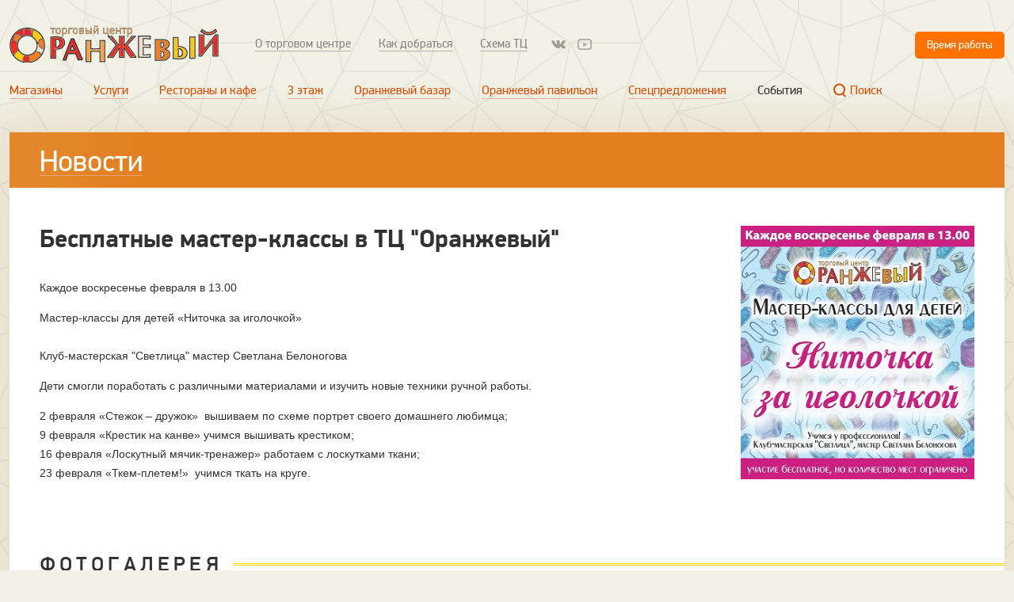

--- FILE ---
content_type: text/html; charset=UTF-8
request_url: https://orangeviy.ru/news/besplatnye-master-klassy-v-tc-oranzhevyj54.html
body_size: 4006
content:
<!DOCTYPE HTML><html><head><meta charset="utf-8">	<meta http-equiv="X-UA-Compatible" content="IE=edge,chrome=1">	<title>Бесплатные мастер-классы в ТЦ "Оранжевый" &mdash; ТЦ «Оранжевый» в Саратове</title>	<base href="https://orangeviy.ru/">	<meta name="description" content="Торговый центр «Оранжевый» в Саратове">	<meta name="viewport" content="width=device-width">	<!-- Icons --><!--[if IE]><link rel="shortcut icon" href="https://orangeviy.ru/tpl/img/ico/favicon.ico?v2"><![endif]-->	<link href="https://orangeviy.ru/tpl/img/ico/favicon.png?v2" rel="icon" type="image/png">	<link rel="apple-touch-icon" href="/tpl/img/ico/touch-icon-iphone.png" />	<link rel="apple-touch-icon" sizes="76x76" href="/tpl/img/ico/touch-icon-ipad.png" />	<link rel="apple-touch-icon" sizes="120x120" href="/tpl/img/ico/touch-icon-iphone-retina.png" />	<link rel="apple-touch-icon" sizes="152x152" href="/tpl/img/ico/touch-icon-ipad-retina.png" />	<!-- CSS -->	<link href="/tpl/css/common.css?654136" rel="stylesheet" />	<!--[if IE]><link rel="stylesheet" href="/tpl/css/ie.css" media="all" /><![endif]-->	<!-- JS -->	<script src="//api-maps.yandex.ru/2.0-stable/?load=package.full&lang=ru-RU&debug=true" type="text/javascript"></script>		<script src="/tpl/js/vendor/modernizr-2.6.3.min.js"></script>	<script src="//ajax.googleapis.com/ajax/libs/jquery/1.10.2/jquery.min.js"></script>	<script>window.jQuery || document.write('<script src="/tpl/js/vendor/jquery-1.10.2.min.js"><\/script>')</script>	<script type="text/javascript">var config = {base_url: '/', site_url: 'https://orangeviy.ru/', page_url: 'news/besplatnye-master-klassy-v-tc-oranzhevyj54.html', page_id: parseInt(1802), template:  parseInt(15)};</script>	<script type="text/javascript" src="/tpl/js/jquery.fancybox.pack.js"></script>	<script type="text/javascript" src="/tpl/js/kenburning.min.js"></script>    <script type="text/javascript" src="/tpl/js/kenburningmobile.min.js"></script>	<script type="text/javascript" src="/tpl/js/jcarousel.js"></script>	<script type="text/javascript" src="/tpl/js/map.js?v4"></script>	<script type="text/javascript" src="/tpl/js/ajax.js"></script>	<script type="text/javascript" src="/tpl/js/main.min.js?8485522"></script>	<script type="text/javascript" src="/tpl/js/toggle.js"></script><script type="text/javascript" src="/tpl/js/search.js"></script></head>	<body>	<div class="l-layout">		<header class="l-header"><div class="search-panel" data-search="search" style="display:none;"><input type="text" placeholder="Введите название места в ТЦ"><img class="search-icon" src="/tpl/img/search-icon.svg"></img><a href="#" class="searc-panel__close" data-search="close"><img src="/tpl/img/close.svg"></img></a></div><div class="search-result" data-search="resultContainer" style="display:none;"><div class="l-row"><div class="col-group items-group" data-search="result"></div></div>		</div><div class="l-row">				<div class="b-header-row">					<div class="col-group">						<div class="b-logo">							<a class="b-site-logo" title="На главную" href="/">								<h1>ТЦ «Оранжевый»</h1>							</a>						</div>						<ul class="b-menu-secondary b-menu-inline"><li class="b-menu-secondary__item"><a href="/o-torgovom-centre/" title="О торговом центре" >О торговом центре</a></li>
<li class="b-menu-secondary__item"><a href="/routes/" title="Как добраться" >Как добраться</a></li>
<li class="b-menu-secondary__item last"><a href="/scheme.html" title="Схема ТЦ" >Схема ТЦ</a></li>
</ul><ul class="menu-social">  <!-- <li class=" menu-icon">    <a href="https://www.instagram.com/tcorangeviy/" class="icon-social icon-inst" target="_blank"></a>  </li> -->  <li class="menu-icon">    <a href="https://vk.com/tcorangeviy" class="icon-social icon-vkontakte" target="_blank"></a>  </li>  <li class="menu-icon">    <a href="https://www.youtube.com/channel/UCDtsWTnp73skoSFavvVWVCA" class="icon-social icon-youtube" target="_blank"></a>  </li>  </ul>						<div class="b-worktime">							<div class="b-worktime-label">Время работы</div>						</div>					</div>					<div class="b-worktime-extra">							<div class="b-worktime-extra__item">Торговый центр 10:00 – 21:00</div>							<div class="b-worktime-extra__item">Гипермаркет Ашан и ОБИ 08:00 – 23:00</div>							<div class="b-worktime-extra__item">Оранжевый базар 09:00 – 21:00</div>						</div>				</div>				<div class="b-header-row"><ul  class="b-menu-primary b-menu-inline">
	<li class="b-menu-primary__item"><a href="/shops/" title="Магазины" >Магазины</a></li>
<li class="b-menu-primary__item"><a href="/uslugi/" title="Услуги" >Услуги</a></li>
<li class="b-menu-primary__item"><a href="/restorany-i-kafe/" title="Рестораны и кафе" >Рестораны и кафе</a></li>
<li class="b-menu-primary__item"><a href="/floor-3/" title="3 этаж" >3 этаж</a></li>
<li class="b-menu-primary__item"><a href="/oranzhevyj-bazar/" title="Оранжевый базар" >Оранжевый базар</a></li>
<li class="b-menu-primary__item"><a href="/orange-pavilion/" title="Оранжевый павильон" >Оранжевый павильон</a></li>
<li class="b-menu-primary__item"><a href="/specpredlozheniya/" title="Спецпредложения" >Спецпредложения</a></li>
<li class="b-menu-primary__item last active"><a href="/news/" title="События" >События</a></li>

	<li class="b-menu-primary__item last"><a href="#search" data-search="open"><img src="/tpl/img/search-icon.svg" alt="Поиск" style="margin-right:5px;">Поиск</a></li>
</ul>				</div>			</div>  		</header>		<section class="l-page ">			<section class="l-row">
<header class="b-page-header">
					<h1 class="b-page-header-title"><a href="news/">Новости</a></h1>
				</header>
				<section class="b-section-main clearfix">

					<section class="b-section-cols">
						<div class="col-group">
							<div class="col-xs-12 col=sm-12 col-9">
								<article class="article-layout">
									<header class="article-header">
										<h2 class="article-header-headline">Бесплатные мастер-классы в ТЦ "Оранжевый"</h2>
										<!--div class="article-tags">24 января</div-->
									</header>
									<div class="article-body">
<p>Каждое воскресенье февраля в 13.00</p>
<p>Мастер-классы для детей &laquo;Ниточка за иголочкой&raquo;<br /><br />Клуб-мастерская "Светлица" мастер Светлана Белоногова</p>
<p>Дети смогли поработать с различными материалами и изучить новые техники ручной работы.</p>
<p>2 февраля &laquo;Стежок &ndash; дружок&raquo;&nbsp; вышиваем по схеме портрет своего домашнего любимца;<br />9 февраля &laquo;Крестик на канве&raquo; учимся вышивать крестиком;<br />16 февраля &laquo;Лоскутный мячик-тренажер&raquo; работаем с лоскутками ткани;<br />23 февраля &laquo;Ткем-плетем!&raquo;&nbsp; учимся&nbsp;ткать на круге.</p>
<p></p>
									</div>
								</article>
							</div>

							<div class="col-xs-12 col-sm-12 col-3 article-aside">
								<img src="assets/images/news/2020_01_04/2%20%E2%80%94%20%D0%BA%D0%BE%D0%BF%D0%B8%D1%8F.jpg" alt="Бесплатные мастер-классы в ТЦ "Оранжевый"" width="320" height="320">
							</div>
						</div>
					</section>
				</section>
					

					<section class="b-section-siblings">
				<header class="b-section-header b-section-header__left">
					<span class="b-section-header-title">Фотогалерея</span>
				</header>
				<section class="b-shop-gallery js-gallery jcarousel">
					<ul class="b-shop-gallery-list">
						<li class="b-shop-gallery-list__item"><a rel="jgallery-group" href="assets/galleries/1802/IMG_20200223_145120.jpg"><img width="420" src="assets/cache/images/assets/galleries/1802/IMG_20200223_145120-420x420-40c.jpg"></a></li><li class="b-shop-gallery-list__item"><a rel="jgallery-group" href="assets/galleries/1802/IMG_20200223_143912.jpg"><img width="420" src="assets/cache/images/assets/galleries/1802/IMG_20200223_143912-420x420-d6e.jpg"></a></li><li class="b-shop-gallery-list__item"><a rel="jgallery-group" href="assets/galleries/1802/IMG_20200223_142825.jpg"><img width="420" src="assets/cache/images/assets/galleries/1802/IMG_20200223_142825-420x420-d6e.jpg"></a></li><li class="b-shop-gallery-list__item"><a rel="jgallery-group" href="assets/galleries/1802/IMG_20200223_142809.jpg"><img width="420" src="assets/cache/images/assets/galleries/1802/IMG_20200223_142809-420x420-984.jpg"></a></li><li class="b-shop-gallery-list__item"><a rel="jgallery-group" href="assets/galleries/1802/IMG_20200223_142716.jpg"><img width="420" src="assets/cache/images/assets/galleries/1802/IMG_20200223_142716-420x420-984.jpg"></a></li><li class="b-shop-gallery-list__item"><a rel="jgallery-group" href="assets/galleries/1802/IMG_20200223_142117.jpg"><img width="420" src="assets/cache/images/assets/galleries/1802/IMG_20200223_142117-420x420-2c6.jpg"></a></li><li class="b-shop-gallery-list__item"><a rel="jgallery-group" href="assets/galleries/1802/IMG_20200223_133033.jpg"><img width="420" src="assets/cache/images/assets/galleries/1802/IMG_20200223_133033-420x420-2c6.jpg"></a></li><li class="b-shop-gallery-list__item"><a rel="jgallery-group" href="assets/galleries/1802/IMG_20200209_144353.jpg"><img width="420" src="assets/cache/images/assets/galleries/1802/IMG_20200209_144353-420x420-aec.jpg"></a></li><li class="b-shop-gallery-list__item"><a rel="jgallery-group" href="assets/galleries/1802/IMG_20200209_144312.jpg"><img width="420" src="assets/cache/images/assets/galleries/1802/IMG_20200209_144312-420x420-8d3.jpg"></a></li><li class="b-shop-gallery-list__item"><a rel="jgallery-group" href="assets/galleries/1802/IMG_20200209_143607.jpg"><img width="420" src="assets/cache/images/assets/galleries/1802/IMG_20200209_143607-420x420-8d3.jpg"></a></li><li class="b-shop-gallery-list__item"><a rel="jgallery-group" href="assets/galleries/1802/IMG_20200209_143442.jpg"><img width="420" src="assets/cache/images/assets/galleries/1802/IMG_20200209_143442-420x420-ab2.jpg"></a></li><li class="b-shop-gallery-list__item"><a rel="jgallery-group" href="assets/galleries/1802/IMG_20200209_143037.jpg"><img width="420" src="assets/cache/images/assets/galleries/1802/IMG_20200209_143037-420x420-ab2.jpg"></a></li><li class="b-shop-gallery-list__item"><a rel="jgallery-group" href="assets/galleries/1802/IMG_20200209_142508.jpg"><img width="420" src="assets/cache/images/assets/galleries/1802/IMG_20200209_142508-420x420-695.jpg"></a></li><li class="b-shop-gallery-list__item"><a rel="jgallery-group" href="assets/galleries/1802/IMG_20200209_142030.jpg"><img width="420" src="assets/cache/images/assets/galleries/1802/IMG_20200209_142030-420x420-695.jpg"></a></li><li class="b-shop-gallery-list__item"><a rel="jgallery-group" href="assets/galleries/1802/IMG_20200209_140606.jpg"><img width="420" src="assets/cache/images/assets/galleries/1802/IMG_20200209_140606-420x420-aff.jpg"></a></li><li class="b-shop-gallery-list__item"><a rel="jgallery-group" href="assets/galleries/1802/IMG_20200209_134046.jpg"><img width="420" src="assets/cache/images/assets/galleries/1802/IMG_20200209_134046-420x420-aff.jpg"></a></li><li class="b-shop-gallery-list__item"><a rel="jgallery-group" href="assets/galleries/1802/sz0erydO2ms.jpg"><img width="420" src="assets/cache/images/assets/galleries/1802/sz0erydO2ms-420x420-ba9.jpg"></a></li><li class="b-shop-gallery-list__item"><a rel="jgallery-group" href="assets/galleries/1802/OsPf2ki3W44.jpg"><img width="420" src="assets/cache/images/assets/galleries/1802/OsPf2ki3W44-420x420-ba9.jpg"></a></li><li class="b-shop-gallery-list__item"><a rel="jgallery-group" href="assets/galleries/1802/KW2rZFskskA.jpg"><img width="420" src="assets/cache/images/assets/galleries/1802/KW2rZFskskA-420x420-145.jpg"></a></li><li class="b-shop-gallery-list__item"><a rel="jgallery-group" href="assets/galleries/1802/c8XLQa2_mGw.jpg"><img width="420" src="assets/cache/images/assets/galleries/1802/c8XLQa2_mGw-420x420-145.jpg"></a></li><li class="b-shop-gallery-list__item"><a rel="jgallery-group" href="assets/galleries/1802/_0BxICLYiF4.jpg"><img width="420" src="assets/cache/images/assets/galleries/1802/_0BxICLYiF4-420x420-927.jpg"></a></li><li class="b-shop-gallery-list__item"><a rel="jgallery-group" href="assets/galleries/1802/-_IzEHqeSlE.jpg"><img width="420" src="assets/cache/images/assets/galleries/1802/-_IzEHqeSlE-420x420-927.jpg"></a></li><li class="b-shop-gallery-list__item"><a rel="jgallery-group" href="assets/galleries/1802/IMG_20200202_144617.jpg"><img width="420" src="assets/cache/images/assets/galleries/1802/IMG_20200202_144617-420x420-990.jpg"></a></li><li class="b-shop-gallery-list__item"><a rel="jgallery-group" href="assets/galleries/1802/IMG_20200202_144312.jpg"><img width="420" src="assets/cache/images/assets/galleries/1802/IMG_20200202_144312-420x420-6c3.jpg"></a></li><li class="b-shop-gallery-list__item"><a rel="jgallery-group" href="assets/galleries/1802/IMG_20200202_144257.jpg"><img width="420" src="assets/cache/images/assets/galleries/1802/IMG_20200202_144257-420x420-6c3.jpg"></a></li><li class="b-shop-gallery-list__item"><a rel="jgallery-group" href="assets/galleries/1802/IMG_20200202_143935.jpg"><img width="420" src="assets/cache/images/assets/galleries/1802/IMG_20200202_143935-420x420-e0d.jpg"></a></li><li class="b-shop-gallery-list__item"><a rel="jgallery-group" href="assets/galleries/1802/IMG_20200202_143757.jpg"><img width="420" src="assets/cache/images/assets/galleries/1802/IMG_20200202_143757-420x420-1fb.jpg"></a></li><li class="b-shop-gallery-list__item"><a rel="jgallery-group" href="assets/galleries/1802/IMG_20200202_143654.jpg"><img width="420" src="assets/cache/images/assets/galleries/1802/IMG_20200202_143654-420x420-1fb.jpg"></a></li><li class="b-shop-gallery-list__item"><a rel="jgallery-group" href="assets/galleries/1802/IMG_20200202_143009.jpg"><img width="420" src="assets/cache/images/assets/galleries/1802/IMG_20200202_143009-420x420-438.jpg"></a></li><li class="b-shop-gallery-list__item"><a rel="jgallery-group" href="assets/galleries/1802/IMG_20200202_142043.jpg"><img width="420" src="assets/cache/images/assets/galleries/1802/IMG_20200202_142043-420x420-438.jpg"></a></li><li class="b-shop-gallery-list__item"><a rel="jgallery-group" href="assets/galleries/1802/IMG_20200202_141855.jpg"><img width="420" src="assets/cache/images/assets/galleries/1802/IMG_20200202_141855-420x420-0a8.jpg"></a></li><li class="b-shop-gallery-list__item"><a rel="jgallery-group" href="assets/galleries/1802/IMG_20200202_141724.jpg"><img width="420" src="assets/cache/images/assets/galleries/1802/IMG_20200202_141724-420x420-0a8.jpg"></a></li><li class="b-shop-gallery-list__item"><a rel="jgallery-group" href="assets/galleries/1802/IMG_20200202_140546.jpg"><img width="420" src="assets/cache/images/assets/galleries/1802/IMG_20200202_140546-420x420-8ed.jpg"></a></li><li class="b-shop-gallery-list__item"><a rel="jgallery-group" href="assets/galleries/1802/IMG_20200202_141509.jpg"><img width="420" src="assets/cache/images/assets/galleries/1802/IMG_20200202_141509-420x420-8ed.jpg"></a></li><li class="b-shop-gallery-list__item"><a rel="jgallery-group" href="assets/galleries/1802/IMG_20200202_135735.jpg"><img width="420" src="assets/cache/images/assets/galleries/1802/IMG_20200202_135735-420x420-387.jpg"></a></li><li class="b-shop-gallery-list__item"><a rel="jgallery-group" href="assets/galleries/1802/IMG_20200202_135033.jpg"><img width="420" src="assets/cache/images/assets/galleries/1802/IMG_20200202_135033-420x420-397.jpg"></a></li>
					</ul>
					<span class="gallery-arrow gallery-arrow__left" data-gl-direction="left"><i></i></span>
					<span class="gallery-arrow gallery-arrow__right" data-gl-direction="left"><i></i></span>
				</section>
				</section>
			</section>		</section>	</div>
<footer class="b-footer">		<section class="l-row">			<div class="col-group">				<div class="col-xs-12 col-sm-12 col-2">					<div class="b-copyright">						© ТЦ «Оранжевый», 2014—2026					</div>				</div>				<div class="col-8">					<div class="b-footer-nav"><ul class="b-menu-secondary b-menu-inline"><li class="b-menu-secondary__item"><a href="/o-torgovom-centre/" title="О торговом центре" >О торговом центре</a></li>
<li class="b-menu-secondary__item"><a href="/routes/" title="Как добраться" >Как добраться</a></li>
<li class="b-menu-secondary__item last"><a href="/scheme.html" title="Схема ТЦ" >Схема ТЦ</a></li>
</ul><ul class="b-menu-primary b-menu-inline"><li class="b-menu-primary__item"><a href="/shops/" title="Магазины" >Магазины</a></li>
<li class="b-menu-primary__item"><a href="/uslugi/" title="Услуги" >Услуги</a></li>
<li class="b-menu-primary__item"><a href="/restorany-i-kafe/" title="Рестораны и кафе" >Рестораны и кафе</a></li>
<li class="b-menu-primary__item"><a href="/floor-3/" title="3 этаж" >3 этаж</a></li>
<li class="b-menu-primary__item"><a href="/oranzhevyj-bazar/" title="Оранжевый базар" >Оранжевый базар</a></li>
<li class="b-menu-primary__item"><a href="/orange-pavilion/" title="Оранжевый павильон" >Оранжевый павильон</a></li>
<li class="b-menu-primary__item"><a href="/specpredlozheniya/" title="Спецпредложения" >Спецпредложения</a></li>
<li class="b-menu-primary__item last active"><a href="/news/" title="События" >События</a></li>
</ul>					</div>				</div>				<div class="col-xs-12 col-sm-12 col-2">					<div class="b-nopreset">						<a href="http://nopreset.ru">Создание сайта</a> &mdash; <a href="http://nopreset.ru"><u>nopreset</u></a>					</div>					</div>				</div>			</section>	</footer><!-- Yandex.Metrika counter --><script type="text/javascript">(function (d, w, c) {    (w[c] = w[c] || []).push(function() {        try {            w.yaCounter24946280 = new Ya.Metrika({id:24946280,                    webvisor:true,                    clickmap:true,                    trackLinks:true,                    accurateTrackBounce:true});        } catch(e) { }    });    var n = d.getElementsByTagName("script")[0],        s = d.createElement("script"),        f = function () { n.parentNode.insertBefore(s, n); };    s.type = "text/javascript";    s.async = true;    s.src = (d.location.protocol == "https:" ? "https:" : "http:") + "//mc.yandex.ru/metrika/watch.js";    if (w.opera == "[object Opera]") {        d.addEventListener("DOMContentLoaded", f, false);    } else { f(); }})(document, window, "yandex_metrika_callbacks");</script><noscript><div><img src="//mc.yandex.ru/watch/24946280" style="position:absolute; left:-9999px;" alt="" /></div></noscript><!-- /Yandex.Metrika counter --></body></html>

--- FILE ---
content_type: text/css
request_url: https://orangeviy.ru/tpl/css/common.css?654136
body_size: 16778
content:
@charset "UTF-8";
/*! @copyright 2013 Nopreset http://nopreset.ru */

/*! normalize.css v2.1.2 | MIT License | git.io/normalize */

article, aside, details, figcaption, figure, footer, header, hgroup, main, nav, section, summary {
	display: block
}
audio, canvas, video {
	display: inline-block
}
audio:not([controls]) {
	display: none;
	height: 0
}
[hidden] {
	display: none
}
a:focus {
	outline: dotted thin
}
a:active, a:hover {
	outline: 0
}
abbr[title] {
	border-bottom: 1px dotted
}
b, strong {
	font-weight: 700
}
dfn {
	font-style: italic
}
hr {
	-moz-box-sizing: content-box;
	-webkit-box-sizing: content-box;
	box-sizing: content-box;
	height: 0
}
mark {
	background: #ff0;
	color: #000
}
code, kbd, pre, samp {
	font-family: monospace, serif;
	font-size: 1em
}
pre {
	white-space: pre-wrap
}
small {
	font-size: 80%
}
sub, sup {
	font-size: 75%;
	line-height: 0;
	position: relative;
	vertical-align: baseline
}
sup {
	top: -.5em
}
sub {
	bottom: -.25em
}
img {
	border: 0
}
svg:not(:root) {
	overflow: hidden
}
figure {
	margin: 0
}
fieldset {
	border: 1px solid silver;
	margin: 0 2px;
	padding: .35em .625em .75em
}
legend {
	border: 0;
	padding: 0
}
button, input, select, textarea {
	font-family: inherit;
	font-size: 100%;
	margin: 0
}
button, input {
	line-height: normal
}
button, select {
	text-transform: none
}
button, html input[type=button], input[type=reset], input[type=submit] {
	-webkit-appearance: button;
	cursor: pointer
}
button[disabled], html input[disabled] {
	cursor: default
}
input[type=checkbox], input[type=radio] {
	-webkit-box-sizing: border-box;
	-moz-box-sizing: border-box;
	box-sizing: border-box;
	padding: 0
}
input[type=search] {
	-webkit-appearance: textfield;
	-moz-box-sizing: content-box;
	-webkit-box-sizing: content-box;
	box-sizing: content-box
}
input[type=search]::-webkit-search-cancel-button, input[type=search]::-webkit-search-decoration {
	-webkit-appearance: none
}
button::-moz-focus-inner, input::-moz-focus-inner {
	border: 0;
	padding: 0
}
textarea {
	overflow: auto;
	vertical-align: top;
	resize: vertical
}
table {
	border-collapse: collapse;
	border-spacing: 0
}
h1, h2, h3, h4, h5, h6 {
	margin: 0 0 .5em;
	text-rendering: optimizelegibility
}
h1 {
	font-size: 38px
}
h2 {
	font-size: 32px
}
h3 {
	font-size: 26px
}
h4 {
	font-size: 20px
}
h5 {
	font-size: 18px
}
h6 {
	font-size: 16px
}
h1+h2, h1:first-child, h2+h3, h2:first-child, h3+h4, h3:first-child, h4+h5, h4:first-child, h5:first-child {
	margin-top: 0
}
em {
	font-style: italic
}
p {
	margin: 0
}
ol, ul {
	list-style: none
}
blockquote, q {
	quotes: none
}
blockquote:after, blockquote:before, q:after, q:before {
	content: '';
	content: none
}
.align-center {
	text-align: center
}
.align-left {
	text-align: left
}
.align-right {
	text-align: right
}
.column-middle {
	margin-left: auto;
	margin-right: auto
}
.pull-right {
	float: right
}
dd, dl, menu, ol, ul {
	margin: 0
}
menu, ol, ul {
	padding: 0
}
nav ol, nav ul {
	list-style: none
}
.b-article .b-list-elems, .b-list-elems {
	padding: 0
}
.b-article .b-list-elems li, .b-list-elens li {
	line-height: inherit;
	margin: 0
}
.b-article .b-list-elems li+li, .b-list-elens li+li {
	margin-top: .8em
}
.b-article .b-list-unstyled, .b-list-unstyled {
	padding: 0;
	list-style-type: none
}
.b-list-decimal {
	list-style-type: decimal
}
.b-list-justify {
	text-align: justify;
	text-justify: newspaper;
	width: 100%
}
.b-list-justify li {
	display: inline-block;
	vertical-align: top
}
.b-list-justify li.jusfix {
	width: 100%;
	height: 0;
	font-size: 0;
	display: inline-block;
	position: relative!important;
	top: -10px
}
input[type=text]:-moz-placeholder, textarea:-moz-placeholder {
	color: #7d7b6d
}
input[type=text]::-moz-placeholder, textarea::-moz-placeholder {
	color: #7d7b6d
}
input[type=text]::-webkit-input-placeholder, textarea::-webkit-input-placeholder {
	color: #7d7b6d
}
input:-ms-input-placeholder, textarea:-ms-input-placeholder {
	color: #7d7b6d
}
label {
	-webkit-user-select: none;
	-moz-user-select: none;
	-ms-user-select: none;
	user-select: none
}
.clearfix:after, .clearfix:before {
	content: " ";
	display: table
}
.clearfix:after {
	clear: both
}
.b-modal-footer:after {
	clear: both
}
.b-modal-footer:after, .b-modal-footer:before {
	content: " ";
	display: table
}
.test-hidden {
	display: none!important;
	visibility: hidden
}
.test-outline {
	outline: red solid 1px
}
.test-bg {
	background: red
}
@font-face {
	font-family: pf_dindisplay;
	src: url(../fonts/pfdindisplaypro-bold-webfont.eot);
	src: url(../fonts/pfdindisplaypro-bold-webfont.eot?#iefix) format("embedded-opentype"), url(../fonts/pfdindisplaypro-bold-webfont.woff) format("woff"), url(../fonts/pfdindisplaypro-bold-webfont.ttf) format("truetype");
	font-weight: 600;
	font-style: normal
}
@font-face {
	font-family: pf_dindisplay;
	src: url(../fonts/pfdindisplaypro-reg-webfont.eot);
	src: url(../fonts/pfdindisplaypro-reg-webfont.eot?#iefix) format("embedded-opentype"), url(../fonts/pfdindisplaypro-reg-webfont.woff) format("woff"), url(../fonts/pfdindisplaypro-reg-webfont.ttf) format("truetype");
	font-weight: 400;
	font-style: normal
}
@font-face {
	font-family: pf_dindisplay;
	src: url(../fonts/pfdindisplaypro-light-webfont.eot);
	src: url(../fonts/pfdindisplaypro-light-webfont.eot?#iefix) format("embedded-opentype"), url(../fonts/pfdindisplaypro-light-webfont.woff) format("woff"), url(../fonts/pfdindisplaypro-light-webfont.ttf) format("truetype");
	font-weight: 300;
	font-style: normal
}
@font-face {
	font-family: pf_dindisplay;
	src: url(../fonts/pfdindisplaypro-med-webfont.eot);
	src: url(../fonts/pfdindisplaypro-med-webfont.eot?#iefix) format("embedded-opentype"), url(../fonts/pfdindisplaypro-med-webfont.woff) format("woff"), url(../fonts/pfdindisplaypro-med-webfont.ttf) format("truetype");
	font-weight: 500;
	font-style: normal
}
html {
	-webkit-text-size-adjust: 100%;
	-ms-text-size-adjust: 100%;
	-webkit-font-smoothing: antialiased;
	min-height: 100%;
	height: 100%
}
body {
	background: #f1f1e5;
	color: #323232;
	margin: 0;
	font: 13px/1.428 pf_dindisplay, "PF DinDisplay Pro", Helvetica, Arial, sans-serif;
	min-height: 100%;
	height: 100%
}
a {
	text-decoration: none;
	color: #d84f02
}
a:hover {
	color: #bc0000
}
.l-layout {
	background: url(../img/patterns/global.jpg);
	min-height: 100%;
	padding: 0 12px;
	//min-width: 964px
}
.l-layout:after {
	content: '';
	display: block;
	height: 146px
}
.l-layout__contacts {
	min-height: 0
}
.l-layout__contacts:after {
	display: none
}
.l-page {
	background: #FFF;
	clear: both;
	position: relative;
	padding: 0 0 68px;
	margin: 0 auto;
	max-width: 1300px;
	-webkit-box-shadow: 0 0 40px 20px rgba(160, 78, 0, .1);
	box-shadow: 0 0 40px 20px rgba(160, 78, 0, .1);
	width: 100%
}
.l-page__index {
	background: 0 0;
	-webkit-box-shadow: none;
	box-shadow: none;
	padding-bottom: 28px
}
.l-row {
	clear: both;
	position: relative;
	margin: 0 auto;
	max-width: 1300px;
	width: 100%
}
.l-header {
	padding: 32px 0 42px;
	width: 100%
}
.b-aside {
	float: left
}
.b-section {
	padding: 18px 3%
}
.b-section-main {
	padding: 48px 3% 0
}
.b-section-main .b-section-siblings .b-section-header__left, .b-section-main .b-section-siblings .items-group {
	padding-left: 0
}
.b-section-header {
	margin: 42px 0 24px;
	position: relative;
	text-align: center;
	overflow: hidden
}
.b-section-header__left {
	text-align: left;
	padding-left: 3%
}
.b-section-header__left .b-section-header-title:after {
	width: 100%
}
.b-section-header__left .b-section-header-title:before {
	display: none
}
.b-section-header-title {
	padding: 4px 0 0;
	text-transform: uppercase;
	letter-spacing: .2em;
	font-weight: 500;
	position: relative;
	z-index: 2;
	font-size: 26px
}
.b-section-header-title:after, .b-section-header-title:before {
	content: '';
	position: relative;
	display: inline-block;
	vertical-align: middle;
	width: 50%;
	height: 1px;
	top: -2px;
	border-bottom: 1px solid #ffda00;
	border-top: 1px solid #ffda00
}
.b-section-header-title:before {
	left: -.5em;
	margin-left: -50%
}
.b-section-header-title:after {
	left: .5em;
	margin-right: -50%
}
.b-section-rotate {
	margin-top: -24px;
	margin-bottom: 82px;
	position: relative
}
.b-section-rotate>.l-row {
	z-index: 10
}
.b-section-rotate .b-cell-item__offer:hover {
	-webkit-transform: translateY(-8px);
	-ms-transform: translateY(-8px);
	transform: translateY(-8px)
}
.bg-rotate {
	height: 520px;
	left: -12px;
	overflow: hidden;
	position: absolute;
	right: -12px;
	top: -82px
}
.bg-rotate:after {
	background: none repeat scroll 0 0 #FFDA00;
	content: "";
	height: 434px;
	left: -24px;
	position: absolute;
	top: 42px;
	-webkit-transform: rotate(-2.5deg);
	-ms-transform: rotate(-2.5deg);
	transform: rotate(-2.5deg);
	width: 103%
}
.b-menu-vert li, .b-menu-vert li:first-child {
	margin: 0
}
.b-menu-inline {
	font-size: 0
}
.b-menu-inline li {
	display: inline-block
}
.b-menu-inline li:first-child {
	margin-left: 0
}
.b-section-showcase {
	overflow: hidden;
	margin-bottom: 92px;
	height: 435px
}
.i-link__pseudo {
	color: #727272;
	text-decoration: none;
	cursor: pointer;
	border-bottom: 1px dashed #bebeb7
}
.i-link__pseudo:hover {
	color: #d84f02;
	border-color: #e6b199
}
.i-link {
	color: #FF7200;
	border-bottom: 1px solid #E6B199;
	text-decoration: none
}
.i-link u {
	position: relative;
	top: 2px;
	text-decoration: none
}
.i-link:hover {
	color: #bc0000
}
.i-link__dashed {
	color: #D84F02;
	cursor: pointer;
	text-decoration: none;
	border-bottom: 1px dashed #bebeb7;
	-webkit-user-select: none;
	-moz-user-select: none;
	-ms-user-select: none;
	user-select: none
}
.i-link__dashed:hover {
	color: #bc0000;
	border-color: #bc0000
}
[class*=" icon-"], [class^=icon-] {
	vertical-align: text-top
}
.icon-vk {
	display: inline-block;
	background: url(../img/vk.png) no-repeat;
	margin: 2px 0 0 14px;
	opacity: .7;
	height: 16px;
	width: 16px
}
.icon-vk:hover {
	opacity: 1
}
.btn {
	background: #FFF;
	display: inline-block;
	border: 0;
	cursor: pointer;
	padding: 0;
	margin: 0;
	line-height: 1.428571429;
	white-space: nowrap;
	-webkit-user-select: none;
	-moz-user-select: none;
	-ms-user-select: none;
	user-select: none
}
a.btn {
	text-decoration: none
}
.btn-block {
	display: block;
	width: 100%
}
.btn-basic {
	color: #383838;
	border: 1px solid #dedede;
	border-radius: 3px
}
.btn-basic:hover {
	background: #fafafa;
	color: #222
}
.btn-basic:active {
	-webkit-box-shadow: inset 0 2px 3px rgba(0, 0, 0, .125);
	box-shadow: inset 0 2px 3px rgba(0, 0, 0, .125)
}
.btn-basic.disabled:hover, .btn-basic[disabled] {
	background: #FFF;
	color: #383838
}
.btn-action {
	background: #ff7200;
	border-radius: 3px 0 0 3px;
	color: #FFF;
	-webkit-transition: background .3s ease-in;
	transition: background .3s ease-in
}
.btn-arrow {
	margin-right: 42px;
	position: relative;
	z-index: 1
}
.btn-arrow:focus {
	outline: 0
}
.btn-arrow:hover .btn-action {
	color: #FFF;
	background: #bc0000
}
.btn-arrow:hover i:after, .btn-arrow:hover i:before {
	border-radius: 0;
	background: #bc0000
}
.btn-arrow:hover i:after {
	-webkit-transform: skewX(-42deg);
	-ms-transform: skewX(-42deg);
	transform: skewX(-42deg)
}
.btn-arrow:hover i:before {
	-webkit-transform: skewX(42deg);
	-ms-transform: skewX(42deg);
	transform: skewX(42deg)
}
.btn-arrow i {
	position: absolute;
	right: 10px;
	top: 0;
	height: 46px
}
.btn-arrow i:after, .btn-arrow i:before {
	background: #ff7200;
	position: absolute;
	content: '';
	width: 42px;
	-webkit-transition: -webkit-transform .3s ease-in-out, background .3s ease-in, border-radius .3s ease-in;
	transition: background .3s ease-in, transform .3s ease-in-out, border-radius .3s ease-in;
	outline: transparent solid 1px
}
.btn-arrow i:before {
	border-radius: 0 3px 0 0;
	top: 0;
	bottom: 50%
}
.btn-arrow i:after {
	border-radius: 0 0 3px;
	top: 50%;
	bottom: 0
}
.btn-action.disabled:hover, .btn-action[disabled]:hover {
	color: #FFF;
	background: #4a6da8;
	border: 1px solid #426092
}
.btn.disabled, .btn.disabled:hover, .btn[disabled], .btn[disabled]:hover {
	-webkit-box-shadow: none;
	box-shadow: none;
	cursor: default;
	opacity: .5
}
.btn-small {
	padding: 8px 14px;
	font-size: 13px
}
.btn-large {
	padding: 10px 16px;
	line-height: 1.33;
	font-size: 16px
}
.btn-fixed {
	padding: 0 42px 0 75px;
	height: 46px;
	line-height: 47px;
	font-size: 18px;
	font-weight: 500
}
.btn-submit {
	border-radius: 3px;
	padding: 10px 16px;
	line-height: 1.33;
	font-size: 16px
}
.btn-submit:hover {
	background: #d84f02
}
.btn-submit:active {
	background: #AD3E00
}
.btn-group {
	font-size: 0
}
.btn-group-right {
	text-align: right
}
.btn+.btn {
	margin-left: 1em
}
.form-label {
	display: block;
	cursor: pointer;
	padding: 6px 0 0
}
.form-field {
	border: 1px solid #adadad;
	border-radius: 3px;
	-webkit-box-shadow: inset 0 1px 1px rgba(0, 0, 0, .2);
	box-shadow: inset 0 1px 1px rgba(0, 0, 0, .2);
	text-indent: .3em;
	font-size: 15px;
	padding: 5px 0;
	width: 100%
}
input[type=checkbox], input[type=radio] {
	margin-right: 4px
}
.b-form-help {
	display: block;
	margin: 5px 0 10px;
	color: #737373
}
.article-layout {
	margin-right: 48px
}
.article-body {
	font-size: 14px;
	font-family: Arial;
	font-weight: 300;
	line-height: 24px
}
.article-body p+p {
	margin: 1em 0 0
}
.article-body p {
	font-size: inherit
}
.article-body p+h2, .article-body ul+h2 {
	padding-top: 38px
}
.article-body h4 {
	padding-top: 20px
}
.article-body ul {
	list-style: disc;
	padding: 0 0 0 20px;
	margin-top: 1em
}
.article-body ul li+li {
	margin-top: .8em
}
.article-body blockquote {
	border-left: 4px solid #dedede;
	padding: 0 0 0 20px;
	margin-left: 0;
	font-size: 21px;
	font-weight: 300;
	line-height: 1.48
}
.article-body img {
	vertical-align: middle;
	margin: 1.8em 0;
	height: auto
}
.article-figure-insert {
	overflow: hidden;
	position: absolute;
	right: 3%;
	height: 236px;
	width: 236px
}
.article-figure-insert img {
	border-radius: 50%;
	margin-top: 0
}
.article-header {
	margin: 0 0 30px
}
.article-header-headline {
	font-size: 32px;
	line-height: 36px;
	margin-bottom: 4px
}
.article-header-headline abbr {
	text-transform: uppercase;
	letter-spacing: .15em
}
.article-tags {
	color: #848484;
	font-size: 14px;
	font-weight: 300
}
.article-tags a {
	border-bottom: 1px solid #B2B2B2;
	color: #848484
}
.article-tags a:hover {
	color: #BC0000
}
.b-text-highlite {
	line-height: 1.3;
	padding: 2px 0;
	border-left: 20px solid #4a6da8;
	width: 68%;
	margin: 20px auto
}
.b-text-highlite h1 {
	background-color: #4a6da8;
	padding: 3px 0;
	color: #fff;
	display: inline;
	margin: 0
}
.b-text-highlite span {
	position: relative;
	left: -10px
}
.align-vertical {
	display: table
}
.align-vertical>div {
	display: table-cell;
	vertical-align: middle
}
.article-aside {
	text-align: right
}
.article-aside-brick {
	border: 1px solid #ffda00;
	display: inline-block;
	padding: 20px;
	text-align: left;
	max-width: 290px;
	width: 100%;
	-webkit-box-sizing: border-box;
	-moz-box-sizing: border-box;
	-ms-box-sizing: border-box;
	box-sizing: border-box
}
.article-shop-worktime-label {
	display: block;
	font-size: 12px
}
.article-aside-list {
	font: 13px/1.428 arial;
	margin: 6px 0 0
}
.article-aside-list li {
	margin: 0 0 24px
}
.article-aside-list li:last-child {
	margin: 0
}
.article-map-preview {
	position: relative;
	height: 130px;
	width: 185px
}
.article-map-preview .ymaps-copyrights-pane {
	opacity: 0
}
.article-map-preview:hover .ymaps-copyrights-pane {
	opacity: .4
}
.article-map-preview img {
	border-radius: 5px
}
.article-map-preview:after {
	content: '';
	background: url(../img/map-preview-btm.png) no-repeat;
	position: absolute;
	bottom: -14px;
	left: 0;
	height: 14px;
	width: 100%
}
.article-event-date {
	padding: 24px 20px;
	text-align: left;
	max-width: 200px;
	width: 100%
}
.article-event-counter {
	font-size: 18px;
	font-weight: 500;
	display: inline-block
}
.article-event-counter:before {
	content: '';
	display: inline-block;
	vertical-align: middle;
	background: url(../img/calendar.png) no-repeat;
	margin: -6px 12px 0 0;
	height: 32px;
	width: 32px
}
.offset-top {
	padding-top: 42px
}
.article-form {
	padding: 12px 0
}
.article-form .errors {
	background: #e8332f;
	padding: 8px 24px;
	font-size: 15px;
	line-height: 26px;
	margin-left: -24px;
	margin-top: 32px;
	color: #FFF;
	border-radius: 5px
}
.article-body .complete-form {
	background: #0fcf2f;
	padding: 8px 24px;
	font-size: 15px;
	line-height: 26px;
	margin-left: -24px;
	margin-top: 32px;
	color: #FFF;
	border-radius: 5px
}
.article-body .article-form h2, .article-body .article-form h3 {
	padding: 30px 0 8px
}
.article-body .article-form ul {
	padding: 0;
	list-style-type: none
}
.article-body .article-form li {
	margin: 0 0 12px
}
.article-body .article-form label {
	position: relative;
	display: inline-block;
	vertical-align: top;
	width: 200px
}
.article-body .article-form input[type=email], .article-body .article-form input[type=text] {
	border: 1px solid #dedede;
	border-radius: 3px;
	padding: 7px 0 8px 6px;
	font-size: 14px;
	width: 400px
}
.article-body .article-form textarea {
	border: 1px solid #dedede;
	border-radius: 3px;
	padding: 4px 8px 0;
	height: 220px;
	max-width: 595px;
	min-width: 595px;
	width: 595px;
	resize: none
}
.col-group {
	font-size: 0
}
.col-group [class^=col-] {
	vertical-align: top;
	display: inline-block;
	font-size: 14px
}
.col-1 {
	width: 8.33333%
}
.col-2 {
	width: 16.6667%
}
.col-3 {
	width: 25%
}
.col-4 {
	width: 33.3333%
}
.col-5 {
	width: 41.6667%
}
.col-6 {
	width: 50%
}
.col-7 {
	width: 58.3333%
}
.col-8 {
	width: 66.6667%
}
.col-9 {
	width: 75%
}
.col-10 {
	width: 83.3333%
}
.col-11 {
	width: 91.6667%
}
.col-12 {
	width: 100%
}
.col-offset-1 {
	margin-left: 8.33333%
}
.col-offset-2 {
	margin-left: 16.6667%
}
.col-offset-3 {
	margin-left: 25%
}
.col-offset-4 {
	margin-left: 33.3333%
}
.col-offset-5 {
	margin-left: 41.6667%
}
.col-offset-6 {
	margin-left: 50%
}
.col-offset-7 {
	margin-left: 58.3333%
}
.col-offset-8 {
	margin-left: 66.6667%
}
.col-offset-9 {
	margin-left: 75%
}
.col-offset-10 {
	margin-left: 83.3333%
}
.col-offset-11 {
	margin-left: 91.6667%
}
.b-logo {
	display: inline-block;
	vertical-align: middle;
	width: 310px
}
.b-site-logo {
	background: url(../img/site-logo.png) no-repeat;
	display: block;
	text-decoration: none;
	text-indent: -999px;
	overflow: hidden;
	height: 47px;
	width: 265px
}
.b-site-logo:focus {
	outline: 0
}
.b-header-row+.b-header-row {
	margin: 24px 0 0
}
.b-menu-primary__item {
	margin-left: 39px;
	font-size: 16px
}
.b-menu-primary__item>a {
	border-bottom: 1px solid #e6b199
}
.b-menu-primary__item.active>a, .b-menu-primary__item.active>span, .b-menu-secondary__item.active>a, .b-menu-secondary__item.active>span {
	border: 0;
	cursor: default;
	color: #323232
}
.b-menu-secondary {
	display: inline-block;
	vertical-align: middle
}
.b-menu-secondary__item {
	font-size: 15px;
	margin-left: 35px
}
.b-menu-secondary__item>a {
	color: #848484;
	border-bottom: 1px solid #b2b2b2
}
.b-menu-secondary__item>a:hover {
	color: #bc0000
}
.b-worktime {
	float: right;
	line-height: 24px;
	margin-top: 8px;
	color: #848484
}
.b-worktime-label {
	font-size: 14px
}
.b-worktime-hours {
	font-size: 18px
}
.b-page-header {
	background: #e27f21;
	padding: 0 3 0 0;
	position: relative;
	line-height: 1;
	color: #FFF
}
.b-page-header-title {
	cursor: default;
	font-weight: 400;
	padding: 18px 0 14px 3%;
	background: #e4882b;
	background: -webkit-gradient(linear, left top, right top, color-stop(0%, #e4882b), color-stop(20%, #e4882b), color-stop(100%, rgba(228, 136, 43, 0)));
	background: -webkit-linear-gradient(left, #e4882b 0, #e4882b 20%, rgba(228, 136, 43, 0) 100%);
	background: -webkit-gradient(linear, top left, top right, from(#e4882b), color-stop(20%, #e4882b), to(rgba(228, 136, 43, 0)));
	background: linear-gradient(to right, #e4882b 0, #e4882b 20%, rgba(228, 136, 43, 0) 100%);
	display: inline-block;
	margin: 0
}
.b-page-header-title a {
	color: #FFF;
	position: relative
}
.b-page-header-title a:after {
	content: '';
	border-bottom: 1px solid #e9a16f;
	position: absolute;
	bottom: 5px;
	left: 0;
	right: 0
}
.b-page-header-title a:hover {
	opacity: .6
}
.b-col-aside {
	float: left;
	margin: 0 -100% 0 0;
	width: 235px
}
.b-categori-list {
	margin-left: -8px
}
.b-categori-list li {
	cursor: pointer;
	position: relative;
	font-size: 14px;
	-webkit-user-select: none;
	-moz-user-select: none;
	-ms-user-select: none;
	user-select: none
}
.b-categori-list>li .i-link__pseudo {
	display: block;
	border: 0;
	padding: 8px 12px 5px
}
.b-menu-page__item.active, .category-is-active {
	background: #e52b20;
	border-radius: 5px;
	-webkit-box-shadow: 0 3px 2px rgba(0, 0, 0, .2) inset;
	box-shadow: 0 3px 2px rgba(0, 0, 0, .2) inset;
	color: #FFF;
	-webkit-user-select: none;
	-moz-user-select: none;
	-ms-user-select: none;
	user-select: none
}
.b-menu-page__item.active, .category-is-active .i-link, .category-is-active .i-link__dashed {
	color: #FFF;
	border-color: transparent;
	cursor: default
}
.category-is-active.i-link__pseudo {
	color: #FFF;
	cursor: default
}
.category-is-active .catagori-items-count {
	border-color: #ef8079;
	color: #FFF
}
.catagori-items-count {
	border: 1px solid #e3e3e3;
	color: #848484;
	font-size: 13px;
	border-radius: 5px;
	position: absolute;
	top: 6px;
	right: 12px;
	line-height: 24px;
	text-align: center;
	height: 21px;
	width: 30px
}
.b-col-main {
	margin-left: 235px
}
.b-col-main .b-cell-item__offer, .b-section-siblings .b-cell-item__offer {
	-webkit-transition: border-color .3s ease-out;
	transition: border-color .3s ease-out
}
.b-col-main .b-cell-item__offer:hover, .b-section-siblings .b-cell-item__offer:hover {
	border-color: #bc0000
}
.b-cell-item {
	background: #FFF;
	position: relative;
	overflow: hidden;
	padding: 0 20px;
	margin: 0 0 20px;
	display: block
}
.b-cell-item:after {
	content: '';
	position: absolute;
	bottom: 0;
	left: 0;
	right: 0;
	height: 60px;
	background: url(../img/cell-btm.png) repeat-x
}
.b-cell-item:focus {
	outline: 0
}
.b-cell-item__shop {
	-webkit-box-shadow: 0 1px 3px rgba(0, 0, 0, .18);
	box-shadow: 0 1px 3px rgba(0, 0, 0, .18);
	border-radius: 3px;
	height: 235px;
	-webkit-transition: -webkit-box-shadow .2s ease-in;
	transition: box-shadow .2s ease-in
}
.b-cell-item__shop:hover {
	-webkit-box-shadow: 0 1px 3px rgba(242, 110, 10, .8);
	box-shadow: 0 1px 3px rgba(242, 110, 10, .8)
}
.b-cell-item__offer {
	border: 2px solid #ffda00;
	height: 292px;
	-webkit-transition: -webkit-transform .1s ease-out;
	transition: transform .1s ease-out
}
.b-cell-item__offer .cell-pic-valign {
	text-align: left
}
.b-cell-item__offer.prime-cell {
	-webkit-box-shadow: none;
	box-shadow: none;
	border: 0;
	padding: 0;
	height: auto
}
.b-cell-item__offer.prime-cell:after {
	display: none
}
.b-cell-item__offer.prime-cell .b-cell-date {
	display: block;
	margin-top: 5px;
	position: static
}
.b-cell-item__offer.prime-cell .b-cell-text {
	font-size: 14px;
	font-weight: 300
}
.b-cell-item-pic {
	display: table;
	height: 150px;
	width: 100%
}
.cell-pic-valign {
	display: table-cell;
	text-align: center;
	vertical-align: middle;
	height: 144px
}
.b-cell-name {
	color: #323232;
	font-size: 18px;
	font-weight: 300;
	line-height: 23px;
	margin-bottom: 6px
}
.b-cell-name>a {
	display: block
}
.b-cell-name>a:focus {
	outline: 0
}
.b-cell-name abbr {
	font-size: .9em;
	letter-spacing: .15em
}
.b-cell-name__offer {
	font-size: 16px;
	line-height: 22px;
	font-weight: 500
}
.b-cell-text {
	font-size: 14px;
	font-weight: 300;
	color: #848484
}
.b-cell-text__offer {
	font-size: 13px
}
.b-cell-date {
	position: absolute;
	bottom: 4px;
	right: 8px;
	font-size: 13px;
	color: #848484;
	z-index: 2
}
.items-group>.col-4 {
	padding-left: 20px;
	-webkit-box-sizing: border-box;
	-moz-box-sizing: border-box;
	-ms-box-sizing: border-box;
	box-sizing: border-box
}
.b-menu-page {
	margin: 30px 0 20px -10px
}
.b-menu-page__news {
	margin: 0 0 30px -10px
}
.b-menu-page>li {
	font-size: 16px;
	margin-left: 20px;
	font-weight: 300
}
.b-menu-page__item {
	padding: 10px 10px 7px
}
.b-menu-page__item a {
	color: #ff7200
}
.category-is-active.b-menu-page__item:hover {
	cursor: default;
	color: #FFF
}
.coverhero {
	width: 100%
}
.coverhero-link {
	color: #ff7200;
	display: block
}
.coverhero-link:hover {
	color: #ff7200
}
.coverhero-figure {
	max-height: 398px;
	overflow: hidden;
	width: 100%
}
.coverhero-pic {
	width: 100%
}
.coverhero-caption {
	position: relative;
	padding: 14px 0 0
}
.coverhero-caption:before {
	background: url(../img/coverhero-btm.png) no-repeat center center;
	content: '';
	position: absolute;
	left: 0;
	top: 0;
	width: 100%;
	height: 66px;
	z-index: 2
}
.coverhero-caption:hover .coverhero-caption-title {
	color: #bc0000
}
.coverhero-caption-title {
	position: relative;
	display: inline-block;
	font-size: 36px;
	margin: 0 0 8px;
	font-weight: 600;
	border-bottom: 1px solid #E6B199
}
.coverhero-caption-title u {
	position: relative;
	text-decoration: none;
	top: 12px
}
.coverhero-date {
	color: #848484;
	font: italic 13px Arial, Helvetica;
	display: block
}
.pattern-shops {
	background-image: url(../img/patterns/p-shops.png);
	background-repeat: repeat;
	background-position: right center
}

.events-group {
	margin: 0 0 0 -20px
}

.events-action {
	margin-top: 22px
}
.b-event-item-pic {
	overflow: hidden;
	margin-bottom: 16px;
	height: 312px
}
.b-event-item-pic img {
	-webkit-transition: -webkit-transform .5s ease;
	transition: transform .5s ease;
	image-rendering: optimizequality;
	width: 100%;
}
.b-cell-item__event {
	background: #FFF;
	-webkit-box-shadow: 0 1px 2px rgba(0, 0, 0, .2);
	box-shadow: 0 1px 2px rgba(0, 0, 0, .2);
	color: #484848;
	padding: 0;
	border-radius: 3px;
	height: 400px
}
.b-cell-item__event:after {
	display: none
}
.b-cell-item__event:hover .b-event-item-pic img {
	-webkit-transform: scale(1.1);
	-ms-transform: scale(1.1);
	transform: scale(1.1)
}
.b-cell-item__event-date {
	color: inherit;
	text-transform: uppercase;
	letter-spacing: .1em;
	font-size: 12px
}
.b-cell-event-name {
	font-weight: 500;
	font-size: 16px;
	line-height: 21px;
	padding: 0 20px
}
.b-cell-item__event.cell-wide {
	color: #FFF
}
.b-cell-item__event.cell-wide:hover .b-cell-item-desc {
	opacity: .5
}
.b-cell-item__event.cell-wide .b-event-item-pic {
	width: auto;
	height: 420px
}
.b-cell-item__event.cell-wide .b-event-item-pic img {
	min-height: 420px
}
.b-cell-item__event.cell-wide .i-link {
	color: #FFF;
	border-color: #FFF;
	border-color: rgba(255, 255, 255, .5)
}
.b-cell-item__event.cell-wide .b-cell-item-desc {
	position: absolute;
	bottom: 4px;
	left: 0;
	right: 0;
	height: 80px;
	-webkit-transition: opacity .3s ease-in;
	transition: opacity .3s ease-in
}
.b-landing-brick {
	margin-top: 62px
}
.b-section-siblings .items-group {
	margin: 0 0 0 -20px;
	padding-left: 3%
}
.b-section-siblings .b-section-header {
	margin-top: 72px
}
.b-shop-gallery {
	position: relative;
	overflow: hidden;
	width: 100%
}
.b-shop-gallery-list {
	position: relative;
	font-size: 0
}
.b-shop-gallery-list__item {
	vertical-align: top;
	display: inline-block;
	padding-right: 20px
}
.b-shop-gallery-list__item-wide, .b-shop-gallery-list__item-wide img {
	width: 100%
}
.b-showcase .b-menu-page {
	padding-left: 3%
}
.gallery-arrow {
	background: #ff7200;
	border-radius: 50%;
	cursor: pointer;
	position: absolute;
	top: 50%;
	margin-top: -23px;
	opacity: 0;
	height: 46px;
	width: 46px;
	-webkit-transition: opacity .3s ease-in, margin .1s ease-in;
	transition: opacity .3s ease-in, margin .1s ease-in
}
.gallery-arrow:focus {
	outline: 0
}
.js-gallery:hover .gallery-arrow {
	opacity: .6
}
.js-gallery .gallery-arrow:hover {
	opacity: 1
}
.gallery-arrow i {
	background: url(../img/arrows.png) no-repeat;
	display: block;
	margin: 15px 0 0 11px;
	height: 15px;
	width: 24px;
	-webkit-user-select: none;
	-moz-user-select: none;
	-ms-user-select: none;
	user-select: none
}
.gallery-arrow__left {
	left: 24px
}
.gallery-arrow__left:active {
	margin-left: -2px
}
.gallery-arrow__left i {
	background-position: 0 0
}
.gallery-arrow__right {
	right: 24px
}
.gallery-arrow__right:active {
	margin-right: -2px
}
.gallery-arrow__right i {
	background-position: -34px 0
}
.b-shop-gallery-caption {
	font: italic 14px/25px arial;
	margin: 24px 0 0 120px;
	padding-left: 16px;
	border-left: 4px solid #D84F02
}
.b-accordion-header {
	color: #D84F02;
	display: inline-block;
	margin: 0 0 6px;
	-webkit-user-select: none;
	-moz-user-select: none;
	-ms-user-select: none;
	user-select: none
}
.b-accordion-header:after {
	content: '▼';
	display: inline-block;
	cursor: pointer;
	margin-left: 6px;
	font-size: 14px;
	-webkit-transition: -webkit-transform .3s ease-in;
	transition: transform .3s ease-in;
	height: 16px;
	width: 11px
}
.b-accordion-header.is-active:after {
	-webkit-transform: rotate(-180deg);
	-ms-transform: rotate(-180deg);
	transform: rotate(-180deg)
}
.b-accordion__item {
	margin-bottom: 24px
}
.b-accordion-body {
	display: none
}
.b-scheme-layout {
	margin: 0 0 0 20px
}
.b-map-layout {
	min-height: 500px;
	height: 92%;
	padding-bottom: 95px;
	position: relative
}
.b-map-wide {
	height: 100%;
	width: 100%
}
.b-map-wide .ymaps-map:before {
	-webkit-box-shadow: 0 3px 3px rgba(0, 0, 0, .3) inset;
	box-shadow: 0 3px 3px rgba(0, 0, 0, .3) inset;
	content: "";
	height: 12px;
	position: absolute;
	top: 0;
	width: 100%;
	z-index: 150
}
.b-map-tools {
	background: #FFF;
	border-radius: 3px;
	-webkit-box-shadow: 0 3px 2px rgba(0, 0, 0, .2);
	box-shadow: 0 3px 2px rgba(0, 0, 0, .2);
	position: absolute;
	top: 42px;
	left: 42px;
	padding: 28px 24px;
	width: 350px;
	z-index: 151
}
.b-map-tools .b-menu-page {
	margin: 0 0 0 -10px
}
.b-map-tools-list {
	margin: 30px 0 0;
	font-size: 14px
}
.b-map-tools-list li+li {
	margin-top: 12px
}
.b-map-tools-left {
	display: inline-block;
	width: 112px
}
.b-map-tools-right {
	display: inline-block
}
.b-map-tool-select {
	padding-right: 8px;
	border: 1px solid transparent
}
.b-map-tool-select .i-link__dashed {
	color: #000
}
.b-map-tool-select .i-link__dashed:hover {
	color: #D84F02
}
.b-map-tool-select .is-selected {
	border-color: transparent;
	color: #D84F02
}
.b-footer {
	background: #d84f02;
	color: #FFF;
	height: 95px;
	margin: -95px 0 0;
	padding: 0 24px;
	line-height: 26px;
	/*min-width: 944px*/
}
.b-footer a {
	color: #FFF;
	border-color: #FFF;
	border-color: rgba(255, 255, 255, .4)
}
.b-footer a:hover {
	color: #e9a994
}
.b-footer>.l-row {
	padding-top: 16px
}
.b-footer-nav {
	-webkit-transform: translateZ(0);
	-moz-transform: translateZ(0);
	transform: translateZ(0);
	font-weight: 300;
	font-size: 16px;
	white-space: nowrap
}
.b-footer-nav .active a {
	color: #FFF
}
.b-footer-nav .b-menu-secondary__item {
	margin-left: 20px;
	font-size: 14px
}
.b-footer-nav .b-menu-primary__item {
	margin-left: 20px;
	font-size: 16px
}
.b-copyright {
	float: left
}
.fixed-block {
	position: fixed;
	margin-top: -172px;
	top: 50%;
	right: 0;
	left: 0;
	text-align: center
}
.fixed-block-header {
	margin-bottom: 42px
}
.fixed-block-header h3 {
	font-size: 24px;
	font-weight: 700;
	margin-top: 8px
}
.fixed-block .b-header-row+.b-header-row {
	margin-top: 16px
}
.r-image {
	margin: 0 auto 78px;
	box-shadow: 0 0 10px rgba(0, 0, 0, .3)
}
.news-presentation {
	background: #FFF;
	border-radius: 6px;
	box-shadow: 0 1px 1px rgba(0, 0, 0, .2);
	padding: 24px;
	box-sizing: border-box;
	-moz-box-sizing: border-box;
	position: relative;
	z-index: 2
}
.news-presentation .name-panel {
	background: #FF7200;
	color: #FFF;
	padding: 2px 16px 5px;
	font-size: 20px;
	transition: all .1s ease-in-out
}
.news-presentation .b-cell-item:hover .picture-fullsize {
	-webkit-transform: scale(1.1);
	-ms-transform: scale(1.1);
	-moz-transform: scale(1.1);
	transform: scale(1.1)
}
.news-presentation .cell-wide:hover .name-panel {
	font-size: 24px
}
.news-presentation .cell-wide:hover .b-cell-item__event-date {
	margin-bottom: 8px;
	font-size: 16px
}
.news-presentation .cell-wide .b-cell-item__event-date {
	color: #FF7200;
	margin-bottom: 4px;
	transition: all .1s ease-in-out
}
.b-news-list {
	padding-left: 24px;
	box-sizing: border-box;
	-moz-box-sizing: border-box
}
.picture-fullsize {
	background-position: center center;
	background-repeat: no-repeat;
	background-size: cover;
	height: 100%;
	width: 100%;
	-webkit-transition: -webkit-transform .5s ease;
	-ms-transition: transform .5s ease;
	-moz-transition: transform .5s ease;
	transition: transform .5s ease
}
.flipster {
	display: block;
	margin: 0 auto;
	width: 100%;
	position: relative;
	overflow-x: hidden;
	overflow-y: visible
}
.flip-item, .flip-items {
	display: block;
	margin: 0 auto;
	padding: 0;
	list-style-type: none
}
.flip-items {
	width: 100%;
	-webkit-transform: translate3d(0, 0, 0);
	-ms-transform: translate3d(0, 0, 0);
	transform: translate3d(0, 0, 0);
	-webkit-transform-origin: 50% 50%;
	-ms-transform-origin: 50% 50%;
	transform-origin: 50% 50%;
	-webkit-backface-visibility: hidden;
	-ms-backface-visibility: hidden;
	backface-visibility: hidden;
	-webkit-box-sizing: content-box;
	-moz-box-sizing: content-box;
	box-sizing: content-box
}
.flip-item {
	position: absolute;
	opacity: .99
}
.flip-future, .flip-next, .flip-past, .flip-prev {
	cursor: pointer
}
.flip-item img {
	display: block;
	width: 100%
}
.flipster-coverflow .flip-items {
	-webkit-transition: all 350ms ease-in-out;
	transition: all 350ms ease-in-out;
	position: relative;
	padding-top: 2%;
	padding-bottom: 5%
}
.flipster-coverflow .flip-item {
	display: block;
	-webkit-transition: all 175ms ease-in-out;
	transition: all 175ms ease-in-out;
	-webkit-transform-origin: 50% 50%;
	-ms-transform-origin: 50% 50%;
	transform-origin: 50% 50%;
	-webkit-perspective: 800px;
	-ms-perspective: 800px;
	perspective: 800px;
	position: absolute;
	width: 30%
}
.flip-content a:focus {
	outline: 0
}
.flipto-next, .flipto-prev {
	-webkit-transition: opacity .3s ease-out;
	transition: opacity .3s ease-out
}
.flipster-coverflow .flip-content {
	-webkit-transition: all 350ms ease-in-out;
	transition: all 350ms ease-in-out;
	-webkit-box-reflect: below 0 -webkit-gradient(linear, left bottom, left top, color-stop(0.05, rgba(255, 255, 255, .12)), color-stop(0.2, transparent))
}
.flipster-coverflow .flip-future .flip-content, .flipster-coverflow .flip-past .flip-content, .flipster-coverflow.no-rotate .flip-future .flip-content, .flipster-coverflow.no-rotate .flip-past .flip-content {
	-webkit-transform: scale(0.75);
	-ms-transform: scale(0.75);
	transform: scale(0.75)
}
.flipster-coverflow .flip-current .flip-content {
	-webkit-transform: rotateY(0deg);
	-ms-transform: rotateY(0deg);
	transform: rotateY(0deg)
}
.flipster-coverflow .flip-hidden {
	visibility: hidden;
	-webkit-opacity: 0;
	-moz-opacity: 0;
	opacity: 0
}
.flipster-carousel .flip-items {
	-webkit-perspective: 2000px;
	-ms-perspective: 2000px;
	perspective: 2000px
}
.flipster-carousel .flip-item {
	-webkit-transform: translate3d(0, 0, 0);
	-ms-transform: translate3d(0, 0, 0);
	transform: translate3d(0, 0, 0);
	-webkit-transition: all 350ms ease-out;
	transition: all 350ms ease-out
}
.no-csstransforms .flipster-carousel .flip-item {
	-webkit-transition: none;
	transition: none
}
.flipster-carousel .flip-items img {
	-webkit-box-shadow: 0 0 10px rgba(0, 0, 0, .3);
	box-shadow: 0 0 10px rgba(0, 0, 0, .3)
}
.flipster-carousel .flip-past {
	-webkit-transform: translateX(-80%) translateZ(0) rotateY(80deg) scale(0.65);
	-ms-transform: translateX(-80%) translateZ(0) rotateY(80deg) scale(0.65);
	transform: translateX(-80%) translateZ(0) rotateY(80deg) scale(0.65)
}
.flipster-carousel.no-rotate .flip-past {
	-webkit-transform: translateX(-80%) translateZ(0) scale(0.65);
	-ms-transform: translateX(-80%) translateZ(0) scale(0.65);
	transform: translateX(-80%) translateZ(0) scale(0.65)
}
.no-csstransforms3d .flipster-carousel .flip-past {
	-webkit-transform: translateX(-56%) scale(0.5);
	-ms-transform: translateX(-56%) scale(0.5);
	transform: translateX(-56%) scale(0.5)
}
.no-csstransforms .flipster-carousel .flip-past {
	left: -20%;
	top: 40%;
	width: 50%;
	height: 50%
}
.flipster-carousel .flip-future {
	-webkit-transform: translateX(80%) translateZ(0) rotateY(-80deg) scale(0.65);
	-ms-transform: translateX(80%) translateZ(0) rotateY(-80deg) scale(0.65);
	transform: translateX(80%) translateZ(0) rotateY(-80deg) scale(0.65)
}
.flipster-carousel.no-rotate .flip-future {
	-webkit-transform: translateX(80%) translateZ(0) scale(0.65);
	-ms-transform: translateX(80%) translateZ(0) scale(0.65);
	transform: translateX(80%) translateZ(0) scale(0.65)
}
.no-csstransforms3d .flipster-carousel .flip-future {
	-webkit-transform: translateX(56%) scale(0.5);
	-ms-transform: translateX(56%) scale(0.5);
	transform: translateX(56%) scale(0.5)
}
.no-csstransforms .flipster-carousel .flip-future {
	left: 88%;
	top: 40%;
	width: 50%;
	height: 50%
}
.flipster-carousel .flip-prev {
	-webkit-transform: translateX(-60%) translateZ(0) rotateY(80deg) scale(0.8);
	-ms-transform: translateX(-60%) translateZ(0) rotateY(80deg) scale(0.8);
	transform: translateX(-60%) translateZ(0) rotateY(80deg) scale(0.8)
}
.flipster-carousel.no-rotate .flip-prev {
	-webkit-transform: translateX(-60%) translateZ(0) scale(0.8);
	-ms-transform: translateX(-60%) translateZ(0) scale(0.8);
	transform: translateX(-60%) translateZ(0) scale(0.8)
}
.no-csstransforms3d .flipster-carousel .flip-prev {
	-webkit-transform: translateX(-24%) scale(0.75);
	-ms-transform: translateX(-24%) scale(0.75);
	transform: translateX(-24%) scale(0.75)
}
.no-csstransforms .flipster-carousel .flip-prev {
	left: -9%;
	top: 20%;
	width: 75%;
	height: 75%
}
.flipster-carousel .flip-next {
	-webkit-transform: translateX(60%) translateZ(0) rotateY(-80deg) scale(0.8);
	-ms-transform: translateX(60%) translateZ(0) rotateY(-80deg) scale(0.8);
	transform: translateX(60%) translateZ(0) rotateY(-80deg) scale(0.8)
}
.flipster-carousel.no-rotate .flip-next {
	-webkit-transform: translateX(60%) translateZ(0) scale(0.8);
	-ms-transform: translateX(60%) translateZ(0) scale(0.8);
	transform: translateX(60%) translateZ(0) scale(0.8)
}
.no-csstransforms3d .flipster-carousel .flip-next {
	-webkit-transform: translateX(24%) scale(0.75);
	-ms-transform: translateX(24%) scale(0.75);
	transform: translateX(24%) scale(0.75)
}
.no-csstransforms .flipster-carousel .flip-next {
	left: 39%;
	top: 20%;
	width: 75%;
	height: 75%
}
.flipster-carousel .flip-future, .flipster-carousel .flip-past {
	-webkit-opacity: .6;
	-moz-opacity: .6;
	opacity: .6;
	z-index: 1;
	-webkit-transition-delay: 87.5ms;
	transition-delay: 87.5ms
}
.flipster-carousel .flip-next, .flipster-carousel .flip-prev {
	-webkit-opacity: .8;
	-moz-opacity: .8;
	opacity: .8;
	z-index: 2;
	-webkit-transition-delay: 58.333333333333336ms;
	transition-delay: 58.333333333333336ms
}
.flipster-carousel .flip-current {
	z-index: 999;
	-webkit-transform: rotateY(0deg);
	-ms-transform: rotateY(0deg);
	transform: rotateY(0deg);
	-webkit-transition-delay: 58.333333333333336ms;
	transition-delay: 58.333333333333336ms
}
.flipster-carousel .flip-hidden {
	visibility: hidden;
	-webkit-opacity: 0;
	-moz-opacity: 0;
	opacity: 0;
	-webkit-transform: rotateY(0deg) translateX(0) scale(0.5);
	-ms-transform: rotateY(0deg) translateX(0) scale(0.5);
	transform: rotateY(0deg) translateX(0) scale(0.5);
	-webkit-transition-delay: 116.66666666666667ms;
	transition-delay: 116.66666666666667ms
}
.no-transition {
	-webkit-transition-duration: 0ms!important;
	transition-duration: 0ms!important
}
.b-pagination {
	position: relative
}
.b-pagination-pages {
	font-size: 0;
	text-align: center
}
.b-pagination-pages li {
	display: inline-block;
	font-size: 14px
}
.b-pagination-pages a {
	padding: 8px
}
.b-pagination-pages .active span, .b-pagination-pages span {
	cursor: default
}
.b-pagination-arrow {
	position: absolute
}
.b-pagination-arrow__next {
	right: 0
}
.b-pagination-arrow__prev {
	left: 0
}
.b-article-sibling {
	position: relative
}
.b-article-sibling-arrow {
	width: 40%
}
.b-article-sibling-arrow__next {
	float: right;
	text-align: right
}
.b-article-sibling-arrow__next:after {
	position: absolute;
	content: "→";
	left: 100%
}
.b-article-sibling-arrow__prev {
	float: left
}
.b-article-sibling-arrow__prev:before {
	position: absolute;
	content: "←";
	right: 100%
}
.modal-open {
	overflow: hidden
}
.modal {
	position: fixed;
	top: 0;
	right: 0;
	bottom: 0;
	left: 0;
	z-index: 1040;
	display: none;
	overflow: auto;
	overflow-y: scroll
}
.modal.fade .modal-dialog {
	opacity: 0;
	-webkit-transition: opacity .2s ease-out;
	transition: opacity .2s ease-out
}
.modal.in .modal-dialog {
	opacity: 1
}
.modal-backdrop {
	position: fixed;
	top: 0;
	right: 0;
	bottom: 0;
	left: 0;
	z-index: 1030;
	background-color: #000;
	-webkit-transition: opacity .3s ease-in;
	transition: opacity .3s ease-in
}
.modal-backdrop.fade {
	opacity: 0;
	filter: alpha(opacity=0)
}
.modal-backdrop.in {
	opacity: .5;
	filter: alpha(opacity=50)
}
.modal-dialog {
	margin: 0 auto;
	padding: 30px 0;
	position: relative;
	width: 680px;
	z-index: 1010
}
.modal-body {
	background: #FFF;
	border-radius: 9px;
	-webkit-box-shadow: 0 4px 12px rgba(0, 0, 0, .5);
	box-shadow: 0 4px 12px rgba(0, 0, 0, .5);
	border: 1px solid #dedede
}
.modal-content, .modal-header {
	padding: 15px
}
.modal-footer {
	border-top: 1px solid #dedede;
	margin-top: 20px;
	padding: 15px
}
.modal-title {
	font-weight: 300
}
.btn-close {
	background: 0 0;
	float: right;
	font-size: 20px;
	color: #000;
	padding: 3px;
	margin: -3px -3px 0 0;
	opacity: .4
}
.btn-close:hover {
	opacity: .6
}
.btn-close:active {
	opacity: 1
}
.b-nopreset {
	white-space: nowrap;
	cursor: default;
	color: inherit;
	float: right;
	line-height: 19px
}
.b-nopreset a {
	cursor: pointer;
	color: inherit
}
.b-nopreset a u {
	text-decoration: none;
	border-bottom: 1px solid #FFF;
	border-color: rgba(255, 255, 255, .4)
}
.pretty-form__required {
	color: red;
	position: absolute;
	left: -10px;
	vertical-align: top
}
@media only screen and (-Webkit-min-device-pixel-ratio:1.5), only screen and (-moz-min-device-pixel-ratio:1.5), only screen and (-o-min-device-pixel-ratio:3 / 2), only screen and (min-device-pixel-ratio:1.5) {
	.b-site-logo {
		background: url(../img/site-logo@2x.png) no-repeat;
		-webkit-background-size: 265px;
		background-size: 265px
	}
}
@media only screen and (min-width:1200px) {
	.items-group>.col-4 {
		width: 25%
	}
	.flipto-next, .flipto-next:hover, .flipto-prev, .flipto-prev:hover {
		opacity: 0
	}
}
@media only screen and (max-width:1200px) {
	.row-fixed>.col-4:nth-child(4) {
		display: none
	}
}
.kenburning-container {
	box-shadow: 0 0 10px rgba(0, 0, 0, .3);
	position: relative;
	overflow: hidden;
	margin-bottom: 42px;
	height: 438px
}
.kenburning-container>div {
	position: absolute;
	top: 0;
	left: 0;
	right: 0;
	bottom: 0;
	z-index: 8;
	opacity: 0
}
.kenburning-container img {
	position: absolute;
	max-width: none;
	top: 0;
	left: 0;
	-webkit-transition: width 7s ease-in;
	transition: width 7s ease-in;
	bottom: 0;
	right: 0;
	min-height: 100%;
	width: 100%
}
.kenburning-container>div.active {
	z-index: 11;
	opacity: 1
}
.kenburning-container>div.active .kenburning-hero {
	opacity: 1;
	-webkit-animation-name: fadeInLeft;
	animation-name: fadeInLeft;
	-webkit-animation-delay: .5s;
	animation-delay: .5s
}
.kenburning-container .last-active {
	opacity: 0;
	-webkit-transition: opacity 1s ease-in;
	-moz-transition: opacity 1s ease-in;
	transition: opacity 1s ease-in;
	z-index: 9
}
.kenburning-container .last-active .kenburning-hero {
	opacity: 1;
	-webkit-animation-name: fadeInLeft;
	animation-name: fadeInLeft;
	-webkit-animation-delay: .5s;
	animation-delay: .5s
}
.kenburning-hero {
	background: #FF7200;
	padding: 3px 16px 4px;
	font-size: 32px;
	font-weight: 300;
	position: absolute;
	bottom: 48px;
	left: 72px;
	color: #FFF;
	z-index: 12;
	-webkit-transition: opacity .3s ease-in;
	transition: opacity .3s ease-in
}
.burn-in, .burn-out {
	-webkit-animation-duration: 7s;
	animation-duration: 7s;
	-webkit-animation-fill-mode: both;
	animation-fill-mode: both
}
.burn-in {
	-webkit-animation-name: burn-in;
	animation-name: burn-in
}
.burn-out {
	-webkit-animation-name: burn-out;
	animation-name: burn-out
}
.animated {
	-webkit-animation-duration: 1s;
	animation-duration: 1s;
	-webkit-animation-fill-mode: both;
	animation-fill-mode: both
}
@-webkit-keyframes fadeInLeft {
	0% {
		opacity: 0;
		-webkit-transform: translateX(70px);
		transform: translateX(70px)
	}
	100% {
		opacity: 1;
		-webkit-transform: translateX(0);
		transform: translateX(0)
	}
}
@keyframes fadeInLeft {
	0% {
		opacity: 0;
		-webkit-transform: translateX(70px);
		-ms-transform: translateX(70px);
		transform: translateX(70px)
	}
	100% {
		opacity: 1;
		-webkit-transform: translateX(0);
		-ms-transform: translateX(0);
		transform: translateX(0)
	}
}
@-webkit-keyframes burn-in {
	0% {
		-webkit-transform: scale(1);
		transform: scale(1)
	}
	100% {
		-webkit-transform: scale(1.2) translateX(-100px);
		transform: scale(1.2) translateX(-100px)
	}
}
@keyframes burn-in {
	0% {
		-webkit-transform: scale(1);
		-ms-transform: scale(1);
		transform: scale(1)
	}
	100% {
		-webkit-transform: scale(1.2) translateX(-100px);
		-ms-transform: scale(1.2) translateX(-100px);
		transform: scale(1.2) translateX(-100px)
	}
}
@-webkit-keyframes burn-out {
	0% {
		-webkit-transform: scale(1.2);
		transform: scale(1.2)
	}
	100% {
		-webkit-transform: scale(1);
		transform: scale(1)
	}
}
@keyframes burn-out {
	0% {
		-webkit-transform: scale(1.2);
		-ms-transform: scale(1.2);
		transform: scale(1.2)
	}
	100% {
		-webkit-transform: scale(1);
		-ms-transform: scale(1);
		transform: scale(1)
	}
}
.fadeInLeft {
	-webkit-animation-name: fadeInLeft;
	animation-name: fadeInLeft
}
/*! fancyBox v2.1.5 fancyapps.com | fancyapps.com/fancybox/#license */

.fancybox-image, .fancybox-inner, .fancybox-nav, .fancybox-nav span, .fancybox-outer, .fancybox-skin, .fancybox-tmp, .fancybox-wrap, .fancybox-wrap iframe, .fancybox-wrap object {
	padding: 0;
	margin: 0;
	border: 0;
	outline: 0;
	vertical-align: top
}
.fancybox-wrap {
	position: absolute;
	top: 0;
	left: 0;
	z-index: 8020
}
.fancybox-skin {
	position: relative;
	background: #f9f9f9;
	color: #444;
	text-shadow: none;
	-webkit-border-radius: 4px;
	-moz-border-radius: 4px;
	border-radius: 4px
}
.fancybox-opened {
	z-index: 8030
}
.fancybox-opened .fancybox-skin {
	-webkit-box-shadow: 0 10px 25px rgba(0, 0, 0, .5);
	-moz-box-shadow: 0 10px 25px rgba(0, 0, 0, .5);
	box-shadow: 0 10px 25px rgba(0, 0, 0, .5)
}
.fancybox-inner, .fancybox-outer {
	position: relative
}
.fancybox-inner {
	overflow: hidden
}
.fancybox-type-iframe .fancybox-inner {
	-webkit-overflow-scrolling: touch
}
.fancybox-error {
	color: #444;
	margin: 0;
	padding: 15px;
	white-space: nowrap
}
.fancybox-iframe, .fancybox-image {
	display: block;
	width: 100%;
	height: 100%
}
.fancybox-image {
	max-width: 100%;
	max-height: 100%
}
#fancybox-loading {
	background: #FFF 0 -108px;
	border-radius: 50%;
	position: fixed;
	top: 50%;
	left: 50%;
	margin-top: -22px;
	margin-left: -22px;
	opacity: .8;
	cursor: pointer;
	z-index: 8060
}
#fancybox-loading div {
	width: 44px;
	height: 44px;
	background: url(../img/fancybox_loading.gif) center center no-repeat
}
.fancybox-close {
	background: url(../img/fancy-close.png) no-repeat;
	position: absolute;
	top: -18px;
	right: -18px;
	width: 36px;
	height: 36px;
	cursor: pointer;
	z-index: 8040;
	-webkit-transition: .45s cubic-bezier(.48, 1.53, .73, .91);
	-moz-transition: .45s cubic-bezier(.48, 1.53, .73, .915);
	-ms-transition: .45s cubic-bezier(.48, 1.53, .73, .91);
	-o-transition: .45s cubic-bezier(.48, 1.53, .73, .91);
	transition: .45s cubic-bezier(.48, 1.53, .73, .91)
}
.fancybox-close:hover {
	-moz-transform: rotate(90deg);
	-webkit-transform: rotate(90deg);
	-o-transform: rotate(90deg);
	-ms-transform: rotate(90deg);
	transform: rotate(90deg)
}
.fancybox-nav {
	background: #ff7200;
	border-radius: 50%;
	cursor: pointer;
	position: absolute;
	top: 50%;
	margin-top: -23px;
	opacity: 0;
	height: 46px;
	width: 46px;
	-webkit-transition: opacity .3s ease-in, margin .1s ease-in;
	transition: opacity .3s ease-in, margin .1s ease-in
}
.fancybox-nav:active {
	opacity: 1
}
.fancybox-prev {
	left: 24px
}
.fancybox-next {
	right: 24px
}
.fancybox-nav span {
	background: url(../img/arrows.png) no-repeat;
	display: block;
	margin: 15px 0 0 11px;
	height: 15px;
	width: 24px;
	-webkit-user-select: none;
	-moz-user-select: none;
	-ms-user-select: none;
	user-select: none
}
.fancybox-prev span {
	background-position: 0 0
}
.fancybox-next span {
	background-position: -34px 0
}
.fancybox-outer:hover .fancybox-nav {
	opacity: .8
}
.fancybox-tmp {
	position: absolute;
	top: -99999px;
	left: -99999px;
	visibility: hidden;
	max-width: 99999px;
	max-height: 99999px;
	overflow: visible!important
}
.fancybox-lock {
	overflow: hidden!important;
	width: auto
}
.fancybox-lock-test {
	overflow-y: hidden!important
}
.fancybox-overlay {
	position: absolute;
	top: 0;
	left: 0;
	overflow: hidden;
	display: none;
	z-index: 8010;
	background: url(../img/fancybox_overlay.png)
}
.fancybox-overlay-fixed {
	position: fixed;
	bottom: 0;
	right: 0
}
.fancybox-lock .fancybox-overlay {
	overflow: auto;
	overflow-y: scroll
}
.fancybox-title {
	visibility: hidden;
	position: relative;
	text-shadow: none;
	z-index: 8050
}
.fancybox-opened .fancybox-title {
	visibility: visible
}
.fancybox-title-float-wrap {
	position: absolute;
	bottom: 0;
	right: 50%;
	margin-bottom: -35px;
	z-index: 8050;
	text-align: center
}
.fancybox-title-float-wrap .child {
	display: inline-block;
	margin-right: -100%;
	padding: 2px 20px;
	background: 0 0;
	background: rgba(0, 0, 0, .8);
	-webkit-border-radius: 15px;
	-moz-border-radius: 15px;
	border-radius: 15px;
	text-shadow: 0 1px 2px #222;
	color: #FFF;
	font-weight: 700;
	line-height: 24px;
	white-space: nowrap
}
.fancybox-title-outside-wrap {
	position: relative;
	margin-top: 10px;
	color: #fff
}
.fancybox-title-inside-wrap {
	padding-top: 10px
}
.fancybox-title-over-wrap {
	position: absolute;
	bottom: 0;
	left: 0;
	color: #fff;
	padding: 10px;
	background: #000;
	background: rgba(0, 0, 0, .8)
}
#map {
	height: 100%;
	min-height: 600px;
	position: relative;
	overflow: hidden
}
.map_micro_logo_w {
	width: 8px;
	height: 8px;
	background-color: #e4882b;
	border-radius: 50%;
	position: relative;
	border: 1px solid #BB6713
}
.map_micro_logo_filtered {
	border: 1px solid #d84f02
}
.map_small_logo_w {
	width: 20px;
	border-radius: 3px;
	position: relative;
	box-shadow: 0 1px 3px rgba(0, 0, 0, .18)
}
.map_small_logo {
	width: 20px;
	height: 20px;
	background: url('') no-repeat 50% 50% #fff;
	border-radius: 3px;
	position: relative
}
.map_small_logo_filtered {
	box-shadow: 0 1px 4px rgba(242, 110, 10, .8)
}
.map_medium_logo_w {
	width: 32px;
	border-radius: 3px;
	position: relative;
	box-shadow: 0 1px 3px rgba(0, 0, 0, .18)
}
.map_medium_logo {
	width: 32px;
	height: 32px;
	background: url('') no-repeat 50% 50% #fff;
	border-radius: 3px;
	position: relative
}
.map_medium_logo_filtered {
	box-shadow: 0 1px 4px rgba(242, 110, 10, .8)
}
.map_big_logo_w {
	width: 74px;
	height: 74px;
	border-radius: 3px;
	position: relative;
	box-shadow: 0 1px 3px rgba(0, 0, 0, .18)
}
.map_big_logo {
	width: 74px;
	height: 74px;
	background: #fff no-repeat center center;
	border-radius: 3px;
	position: relative
}
.map_big_logo_filtered {
	box-shadow: 0 1px 4px rgba(242, 110, 10, .8)
}
.map_big_logo_extra {
	width: 30px;
	height: 30px;
	background-repeat: no-repeat;
	opacity: .8
}
.map_medium_logo_extra {
	width: 20px;
	height: 20px;
	background-repeat: no-repeat;
	opacity: .8
}
.map_small_logo_extra {
	width: 15px;
	height: 15px;
	background-repeat: no-repeat;
	opacity: .8
}
.map_logo_transparent {
	opacity: .2;
	filter: alpha(opacity=20)
}
.map_logo_transparent.map_big_logo_extra, .map_logo_transparent.map_medium_logo_extra, .map_logo_transparent.map_small_logo_extra {
	opacity: .1;
	filter: alpha(opacity=10)
}
.map_logo_transparent .map_logo_name {
	opacity: .8;
	filter: alpha(opacity=80)
}
.map_logo_name {
	max-width: 80px;
	position: absolute;
	font: 11px Tahoma, Helvetica, arial;
	color: #323232
}
.map_logo_name table {
	height: 100%
}
.map_logo_name table td {
	padding: 0;
	margin: 0;
	vertical-align: middle
}
.map_logo_text_pos_0 .map_logo_name {
	width: 70px;
	margin: 0 0 4px -35px;
	left: 50%;
	bottom: 100%;
	text-align: center
}
.map_logo_text_pos_1 .map_logo_name {
	height: 100%;
	margin: 0 0 0 10px;
	left: 100%
}
.map_logo_text_pos_2 .map_logo_name {
	width: 70px;
	margin: 10px 0 0 -35px;
	left: 50%;
	top: 100%;
	text-align: center
}
.map_logo_text_pos_3 .map_logo_name {
	height: 100%;
	margin: 0 10px 0 0;
	right: 100%
}
.map_logo_text_pos_0 .map_logo_name table, .map_logo_text_pos_2 .map_logo_name table {
	width: 100%
}
.map_logo_text_pos_0 .map_logo_name td, .map_logo_text_pos_2 .map_logo_name td {
	text-align: center
}
.map_micro_logo .map_logo_name, .map_small_logo .map_logo_name {
	display: none
}
.map_ballon {
	padding: 2px 8px 7px
}
.map_ballon_name {
	margin: 0 0 6px;
	font: 700 16px/24px Arial
}
.map_ballon_content {
	zoom: 1
}
.map_ballon_content:after {
	content: '';
	display: block;
	clear: both
}
.map_ballon_img {
	margin: 0 8px 6px 0
}
.map_ballon_content_td {
	width: 140px;
	height: 140px;
	display: table-cell;
	vertical-align: middle;
	text-align: center;
	line-height: 1px
}
.map_ballon_content_logo {
	max-width: 140px
}
.map_ballon_content_text {
	font: 13px/1.4 Arial;
	color: #000;
	margin: 2px 0 6px;
	max-width: 310px
}
.map_ballon_readmore {
	font: 13px/1.4 Arial
}
.map_ballon .map_position_header {
	font-weight: 700;
	margin-bottom: 5px
}
.map_ballon .map_position {
	font-size: .9em;
	margin-bottom: 5px;
	text-align: center
}
.map_ballon .map_position_left {
	text-align: left
}
.map_ballon .pseudo_link {
	border-bottom: 1px dotted #000;
	cursor: pointer
}
.map_ballon .pseudo_link.selected {
	padding: 0 1px;
	background-color: #7FC2F8;
	border-bottom: 0 none
}
.map_ballon .map_icon_size_header {
	font-weight: 700;
	margin: 15px 0 5px
}
.map_ballon .map_icon_size {
	font-size: .9em;
	margin-bottom: 2px
}
.ymaps-map {
	background: #e8e7e4!important
}
.count_simple {
	display: none
}
.b-jumbotron {
	background: #FFF;
	box-shadow: 0 0 40px 20px rgba(160, 78, 0, .1);
	padding: 12px 24px;
	position: relative
}
.b-jumbotron .article-event-counter {
	position: absolute;
	top: 42px;
	right: 28px
}
.b-jumbotron-figure {
	border: 5px solid #ebebeb;
	box-shadow: 0 2px 50px rgba(128, 48, 10, .4);
	overflow: hidden;
	float: left;
	height: 185px;
	width: 260px;
	-moz-transform: rotate(5deg) translateZ(0) translateX(-28px) translateY(-20px);
	-webkit-transform: rotate(5deg) translateZ(0) translateX(-28px) translateY(-20px);
	-o-transform: rotate(5deg) translateZ(0) translateX(-28px) translateY(-20px);
	-ms-transform: rotate(5deg) translateZ(0) translateX(-28px) translateY(-20px);
	transform: rotate(5deg) translateZ(0) translateX(-28px) translateY(-20px)
}
.b-jumbotron-content {
	padding: 6px 0 6px 276px
}
.b-jumbotron-content-head {
	padding: 0 220px 20px 0
}
.b-jumbotron-content .coverhero-caption-title {
	display: inline;
	line-height: 40px
}
.b-jumbotron-content .coverhero-caption-title a {
	color: #ff7200;
	position: relative;
	text-decoration: none;
	top: 8px
}
.b-jumbotron-content .coverhero-caption-title a:hover {
	color: #bc0000
}
.b-jumbotron-content__text {
	font: italic 14px/23px Arial;
	padding: 0 0 12px;
	max-width: 760px
}
.jumboleader {
	position: absolute;
	font: italic 14px/23px Arial;
	color: #555;
	bottom: 10px;
	left: 18px
}
.event-example {
	padding-top: 24px
}
.event-example b {
	color: #e17918;
	font-size: 1.3em;
	display: block
}
.event-example i {
	display: block;
	font-style: italic
}
.b-eventpage-row__wrap {
	padding: 32px 0 24px
}
.b-eventpage-row {
	background: #f5f5ef;
	padding: 20px 0
}
.b-eventpage-preview {
	font-size: 0;
	padding: 0 0 0 88px;
	position: relative;
	margin: 0 auto;
	width: 648px
}
.b-eventpage-preview:before {
	content: '';
	background: url(../img/event-photo.png) no-repeat;
	position: absolute;
	left: 0;
	top: 4px;
	height: 100px;
	width: 100px;
	white-space: nowrap
}
.b-eventpage-preview-text {
	display: inline-block;
	padding-right: 42px;
	font: italic 13px/19px arial;
	width: 316px;
	white-space: normal
}
.b-eventpage-preview-text h3 {
	font: 600 18px pf_dindisplay;
	margin: 0 0 6px
}
.b-eventpage-preview-btn {
	display: inline-block;
	vertical-align: bottom
}
.btn-ghost {
	background: 0 0;
	border: 2px solid #ff7200;
	outline: 0;
	border-radius: 5px;
	color: #ff7200;
	font: 500 15px pf_dindisplay;
	text-transform: uppercase;
	letter-spacing: 2px;
	padding: 9px 20px 7px
}
.btn-ghost:hover {
	color: #FFF;
	background: #ff7200
}
.btn-ghost:active {
	background: #bc0000;
	border-color: #bc0000;
	color: #FFF
}
.b-eventpage-form {
	font-size: 0;
	margin: 0 auto;
	padding-top: 32px;
	width: 730px
}
.b-eventpage-form ul {
	margin-bottom: 12px
}
.b-eventpage-form li {
	display: inline-block;
	margin-bottom: 6px;
	font-size: 15px;
	width: 50%
}
.b-eventpage-form .wide__item {
	width: 100%
}
.b-eventpage-form .desc {
	font-size: 13px;
	padding-top: 3px
}
.b-eventpage-form .article-form label {
	display: block;
	margin-bottom: 3px
}
.b-eventpage-form .btn-action {
	font-size: 14px;
	padding: 9px 20px;
	border-radius: 3px;
	transition: none
}
.b-eventpage-form .btn-action[disabled], .b-eventpage-form .btn-action[disabled]:active, .b-eventpage-form .btn-action[disabled]:hover {
	border: 0;
	background: #929292
}
.b-eventpage-form .btn-action:hover {
	background: #bc0000
}
.b-eventpage-form .btn-action:active {
	background: #850303
}
.b-eventpage-form .article-form input[type=text] {
	width: 306px
}
.b-section-siblings .event-photos {
	padding: 0 3%
}
.event-photos .b-cell-item__event {
	box-shadow: 0 1px 3px rgba(0, 0, 0, .18);
	height: 336px
}
.event-photos .b-event-item-pic {
	text-align: center;
	height: 290px
}
.event-photos .b-event-item-pic img {
	min-width: 0
}
.event-photos .b-cell-item__event:hover .b-event-item-pic img {
	-webkit-transform: none;
	-ms-transform: none;
	transform: none
}
.event-photos .b-cell-item-desc {
	padding: 0 12px;
	height: 20px
}
.event-photos .b-cell-item__event-date {
	float: right;
	cursor: default
}
.event-photos .b-cell-item__event:hover .event-num {
	display: none
}
.event-photos .b-cell-item__event:hover .event-sms {
	text-transform: none;
	letter-spacing: 0;
	display: block;
	font-size: 14px
}
.event-sms {
	display: none3p}
.b-cell-item__event-likes {
	float: left;
	font-size: 15px;
	padding-left: 28px;
	position: relative
}
.b-cell-item__event-likes:before {
	background: url(../img/heart.png) no-repeat;
	position: absolute;
	content: '';
	left: 0;
	height: 18px;
	width: 18px
}
.b-admin-panel {
	background: #FFF;
	opacity: 0;
	padding: 24px;
	text-transform: none;
	letter-spacing: 0;
	position: absolute;
	top: 218px;
	left: 0;
	right: 0;
	font: 14px/18px Arial;
	bottom: 0
}
.is-visible.b-admin-panel {
	opacity: 1
}
.b-admin-panel__info {
	padding-bottom: 8px
}
.event-photos .b-cell-item:hover .b-admin-panel {
	opacity: 1
}
.b-eventpage-form__error {
	margin-top: 8px;
	color: #eb0202
}
.b-eventpage-form__ok {
	display: block;
	color: #0a750a;
	font-weight: 600;
	padding: 12px 0;
	font-size: 20px
}
.wg-layout {
	background: #FFF;
	border-radius: 6px;
	box-shadow: 0 1px 1px rgba(0, 0, 0, .2);
	padding: 24px;
	box-sizing: border-box;
	-moz-box-sizing: border-box;
	position: relative;
	z-index: 2;
	margin-top: -54px
}
.wg-layout .b-section-header {
	margin-top: 0
}
.wg-4square {
	margin-left: -12px;
	font-size: 0
}
.wg-4square {
	text-align: center;
	-moz-column-count: 3;
	-webkit-column-count: 3;
	column-count: 3;
}
.wg-4square a {
	display: block;
}
.wg-4square__item {
	display: inline-block;
	max-width: 300px;
	margin: 12px;
	border-radius: 8px;
	overflow: hidden;
	box-shadow: 0 1px 3px rgba(0, 0, 0, .3);
}
.wg-4square__item:hover .wg-4square-meta {
	bottom: 0
}
.wg-4square-block {}
.wg-4square-figure img {
	vertical-align: top;
	height: auto;
	width: 100%
}
.wg-4square-meta {
	background: #d84f02;
	background: rgba(216, 79, 2, .9);
	position: absolute;
	bottom: -85px;
	right: 0;
	left: 0;
	padding: 8px 12px;
	-moz-transition: bottom .2s;
	-webkit-transition: bottom .2s;
	transition: bottom .2s
}
.wg-4square-meta .userPic {
	float: left;
	height: 32px;
	width: 32px;
	-moz-border-radius: 3px;
	-webkit-border-radius: 3px;
	border-radius: 3px
}
.wg-4square-meta .nameDate {
	float: left;
	margin-left: 10px;
	max-width: 220px;
	font: 13px/16px "Helvetica Neue", Helvetica, Verdana, Arial, sans-serif;
	color: #FFF
}
.wg-4square-meta .date {
	font-size: 11px
}
.b-4sq-badge {
	position: absolute;
	right: 20px;
	bottom: 32px
}
.b-4sq-holder {
	text-align: center;
	padding-top: 32px
}
.b-4sq-holder .b-4sq-badge {
	position: static
}
.wg-4square-figure {
	overflow: hidden;
}
.wg-layout_mainpage .wg-4square__item {
	height: 290px;
	width: 290px;
}
/* social feed plugin styles */

.social-feed-element.hidden {
	background-color: red !important;
}
.social-feed-element .pull-left {
	margin-right: 10px;
	margin-bottom: 10px;
	float: left;
}
.social-feed-element .pull-right {
	margin-left: 10px;
}
.social-feed-element img {
	width: 100%;
	width: auto\9;
	height: auto;
	border: 0;
	vertical-align: middle;
	-ms-interpolation-mode: bicubic;
}
.social-feed-element .attachment {
	vertical-align: middle;
	-ms-interpolation-mode: bicubic;
}
/* Link styles */

.social-feed-element a {
	color: #0088cc;
	text-decoration: none;
}
.social-feed-element a:focus {
	outline: thin dotted #333;
	outline: 5px auto -webkit-focus-ring-color;
	outline-offset: -2px;
}
.social-feed-element a:hover, .social-feed-element a:active {
	outline: 0;
	color: #005580;
	text-decoration: underline;
}
/* Text styles */

.social-feed-element small {
	font-size: 85%;
}
.social-feed-element strong {
	font-weight: bold;
}
.social-feed-element em {
	font-style: italic;
}
.social-feed-element p {
	margin: 0 0 10px;
}
.social-feed-element .media-body>p {
	margin-bottom: 4px;
	min-height: 20px;
}
.social-feed-element p.social-feed-text {
	margin: 0;
	/*overflow: hidden;*/
	text-overflow: ellipsis;
	-webkit-line-clamp: 5;
	-webkit-box-orient: vertical;
}
/* Message styles */

.social-feed-element, .social-feed-element .media-body {
	zoom: 1;
	*overflow: visible;
}
.social-feed-element .media-body .social-network-icon {
	margin-top: -3px;
	margin-right: 5px;
	width: 16px;
}
.social-feed-element .media-body div {
	color: #666;
	line-height: 20px;
}
.social-feed-element:first-child {
	/* margin-top: 0; */
}
.social-feed-element .media-object {
	display: block;
	width: 48px;
	border-radius: 50%;
}
.social-feed-element .media-heading {
	margin: 0 0 5px;
}
.social-feed-element .media-list {
	margin-left: 0;
	list-style: none;
}
.social-feed-element .muted {
	color: #999;
}
.social-feed-element a.muted:hover, .social-feed-element a.muted:focus {
	color: #808080;
}
.social-feed-element {
	box-shadow: 0 0 4px 0 rgba(10, 10, 10, 0.2);
	transition: 0.25s;
	-webkit-backface-visibility: hidden;
	margin: -1px;
	margin-top: 25px;
	background-color: #fff;
	color: #333;
	text-align: left;
	font-size: 14px;
	font-family: "Helvetica Neue", Helvetica, Arial, sans-serif;
	line-height: 16px;
	display: inline-block;
	margin: 10px;
}
.social-feed-element:hover {
	box-shadow: 0 0 9px 0 rgba(10, 10, 10, 0.4);
}
.social-feed-element .content {
	padding: 15px;
}
.social-feed-element .social-network-icon {
	opacity: 0.7;
}
.social-feed-element .author-title {
	color: #444;
	line-height: 1.5em;
	font-weight: 500;
}
.social-feed-container .hidden {
	display: none
}
/* end social feed plugin styles */

/* social icons in header */

.menu-social {
	display: inline-block;
	width: 170px;
	list-style: none;
	margin-left: 15px;
}
.menu-icon {
	display: inline-block;
	vertical-align: middle;
	margin-left: 15px;
}
.icon-social {
	display: inline-block;
	vertical-align: middle;
	-webkit-filter: grayscale(1);
	filter: grayscale(1);
	opacity: .6;
	transition: all .2s ease;
	border: 0 !important;
}
.icon-social:hover {
	filter: none;
}
.icon-social:before {
	content: '';
	display: block;
	width: 18px;
	height: 18px;
	background-repeat: no-repeat;
	background-position: center;
}
.icon-youtube:before {
	background-image: url('[data-uri]');
}
.icon-ok:before {
	background-image: url('[data-uri]');
}
.icon-vkontakte:before {
	background-image: url('[data-uri]');
}
.icon-inst:before {
	background-image: url('[data-uri]');
}
.icon-facebook:before {
	background-image: url('[data-uri]');
}

/* WARNING: grid for responsible */

.container {
	margin-right: auto;
	margin-left: auto;
	padding-left: 15px;
	padding-right: 15px
}

.container:after, .container:before {
	content: " ";
	display: table
}

.container:after {
	clear: both
}

@media (min-width:992px) {
	.container {
		width: 970px
	}
}

@media (min-width:1200px) {
	.container {
		width: 1170px
	}
}

.container-fluid {
	margin-right: auto;
	margin-left: auto;
	padding-left: 15px;
	padding-right: 15px
}

.container-fluid:after, .container-fluid:before {
	content: " ";
	display: table
}

.container-fluid:after {
	clear: both
}

.row {
	margin-left: -15px;
	margin-right: -15px
}

.row:after, .row:before {
	content: " ";
	display: table
}

.row:after {
	clear: both
}

@media (max-width: 767px) {

	.col-xs-1, .col-xs-10, .col-xs-11, .col-xs-12, .col-xs-2, .col-xs-3, .col-xs-4, .col-xs-5, .col-xs-6, .col-xs-7, .col-xs-8, .col-xs-9 {
		position: relative;
		display: inline-block;
		min-height: 1px;
		padding-left: 10px;
		padding-right: 10px;
	}

	.col-xs-1 {
		width: 8.33333%
	}
	.col-xs-2 {
		width: 16.66667%
	}
	.col-xs-3 {
		width: 25%
	}
	.col-xs-4 {
		width: 33.33333%
	}
	.col-xs-5 {
		width: 41.66667%
	}
	.col-xs-6 {
		width: 50%
	}
	.col-xs-7 {
		width: 58.33333%
	}
	.col-xs-8 {
		width: 66.66667%
	}
	.col-xs-9 {
		width: 75%
	}
	.col-xs-10 {
		width: 83.33333%
	}
	.col-xs-11 {
		width: 91.66667%
	}
	.col-xs-12 {
		width: 100%
	}
}

@media (min-width:768px) and (max-width: 992px) {

	.col-sm-1, .col-sm-10, .col-sm-11, .col-sm-12, .col-sm-2, .col-sm-3, .col-sm-4, .col-sm-5, .col-sm-6, .col-sm-7, .col-sm-8, .col-sm-9 {
		position: relative;
		display: inline-block;
		min-height: 1px;
		padding-left: 10px;
		padding-right: 10px;
	}

	.col-sm-1 {
		width: 8.33333%
	}
	.col-sm-2 {
		width: 16.66667%
	}
	.col-sm-3 {
		width: 25%
	}
	.col-sm-4 {
		width: 33.33333%
	}
	.col-sm-5 {
		width: 41.66667%
	}
	.col-sm-6 {
		width: 50%
	}
	.col-sm-7 {
		width: 58.33333%
	}
	.col-sm-8 {
		width: 66.66667%
	}
	.col-sm-9 {
		width: 75%
	}
	.col-sm-10 {
		width: 83.33333%
	}
	.col-sm-11 {
		width: 91.66667%
	}
	.col-sm-12 {
		width: 100%
	}
}

/* new styles */

@media(max-width: 992px) {

	.l-header {
		padding-top: 50px;
	}

	.b-header-row+.b-header-row {
		margin-top: 15px;
	}

	.b-logo {
		width: 170px;
		margin-right: 2.5rem;
	}

	.b-logo a {
		width: 100%;
		background-position: center;
		background-size: contain;
	}

	.b-worktime {
		position: absolute;
    top: -50px;
    left: 0;
		display: flex;
		flex-flow: row;
	}

	.menu-social {
		position: absolute;
		top: -60px;
		right: 0;
		margin-left: 0;
		margin-top: 20px;
		width: auto;
	}

	.menu-icon {
		margin-left: 0;
	}

	.menu-icon+.menu-icon {
		margin-left: 10px;
	}

	.b-menu-primary {
		display: flex;
		flex-flow: row wrap;
		z-index: 101;
	}

	.b-menu-secondary {
		margin-top: .625rem;
	}

	.b-menu-primary__item, .b-menu-secondary__item {
		margin-left: 0;
	}

	.b-menu-primary__item {
		margin-top: .625rem;
		margin-right: .9375rem;
	}

	.b-menu-secondary__item+.b-menu-secondary__item {
		margin-left: .625rem;
	}

	.b-footer {
		height: 80px;
		margin-top: -80px;
	}

	.b-footer .col-8 {
		display: none;
	}

	.b-footer .col-2 {
		text-align: center;
	}

	.b-copyright, .b-nopreset {
		float: none;
	}

	.btn-fixed {
		padding: 0 12px 0 45px !important;
	}

	.b-section-main .b-col-aside {
		float: none;
		width: 100%;
		margin: auto;
	}

	.b-section-main .b-col-main {
		margin-left: 0;
	}

	.b-cell-item-pic .cell-pic-valign img {
		max-width: 100%;
	}

	.article-layout {
		margin-right: 0;
	}

	.article-figure-insert {
		position: relative;
		margin-bottom: 1.25rem;
		margin-left: 1.25rem;
	}

	.b-scheme-layout {
		margin: 1.25rem 0;
	}

	.article-aside {
		margin-top: 1.25rem;
		text-align: left;
	}

	.b-shop-gallery {
		margin: 0 1.25rem;
		width: calc(100% - 2.5rem);
	}

	.col-group .col-xs-12, .col-group .col-sm-12 {
		padding-left: 0;
		padding-right: 0;
	}

	.items-group {
		margin-top: 1.25rem;
	}

	.items-group .col-xs-12 {
		padding-left: 5px;
		padding-right:5px;
	}

	.b-map-layout {
		height: auto;
	}

	.b-map-wide {
		height: 320px;
	}

	.b-map-tools {
		position: relative;
		top: auto;
		right: auto;
		left: auto;
		max-width: 100%;
		width: auto;
	}

	.b-menu-inline.b-menu-page.b-menu-page__news {
		margin: -20px 20px 20px 0;

		display: flex;
		flex-flow: row wrap;
	}

	.b-menu-inline.b-menu-page.b-menu-page__news li {
		margin: 0 1.25rem 1.25rem 0;
	}

	.b-categori-list {
		height: 120px;
    overflow: auto;
    border: 1px solid gainsboro;
    padding: 1.25rem;
    margin: 0 4px;
    border-radius: 5px;
		  -webkit-overflow-scrolling: touch;
			margin-top: -1.25rem;
			margin-bottom: 1.25rem;
	}

	.events-group {
		margin: 0;
	}

	.items-group {
		margin: 0 !important;
	}

	.b-section-header-title {
		font-size: 1rem;
	}

	h1 {
		font-size: 1.5rem;
	}

	h2 {
		font-size: 1.25rem;
	}

	.article-header-headline {
		font-size: 1.25rem;
	}

	.coverhero-caption-title {
		font-size: 1.25rem;
		padding-bottom: 1.25rem;
	}

	.kenburning-hero {
		font-size: 1.25rem;
	}
}

@media(max-width: 544px) {

	.kenburning-container {
		height: 140px;
	}


	.wg-4square {
		columns: 1;
	}

	.bg-rotate {
		display: none;
	}
}

h2 {
	line-height: 1.4;
}

.article-body img {
	max-width: 100%;
}

.article-aside img {
	max-width: 100% !important;
}

.b-worktime-label {
	background-color: #ff7100;
	color: #fff;
	padding: .3125rem .9375rem;
	border-radius: 5px;
	cursor: pointer;
}

.b-worktime-extra {
	position: absolute;
	right: 0;
	display: flex;
	flex-flow: column;
	padding: 1.25rem;
	background-color: #fff;
	z-index: 1001;
	box-shadow: 0 0 10px rgba(0, 0, 0, .3);
	opacity: 0;
	visibility: hidden;
}

@media(max-width:992px) {
	.b-worktime-extra {
		left: 0;
		top: 0;
		right: inherit;
	}
}

.b-worktime-extra.active {
	opacity: 1;
	visibility: visible;
}

.b-worktime-extra__item {
	font-size: .875rem;
}

.b-worktime-extra__item+.b-worktime-extra__item {
	margin-top: .625rem;
}

.search-panel {
	position: absolute;
	top: .625rem;
	left: 0;
	right: 0;
	background-color: #fff;
	z-index: 101;

	box-shadow: 0 5px 25px rgba(0, 0, 0, .15);
	max-width: 1320px;
	width: 100%;
	margin: auto;
}

.search-panel input {
	height: 3.125rem;
	width: 100%;

	font-size: 1.125rem;
	text-indent: 2.5rem;

	border: 0;
}

.search-panel input:focus {
	outline: none;
}

.search-panel .search-icon {
	position: absolute;
	top: 0;
	left: .625rem;
	bottom: 0;
	margin: auto;
}

.searc-panel__close {
	position: absolute;
	top: 0;
	right: .625rem;
	bottom: 0;
	margin: auto;

	height: 18px;

	opacity: .5;
}

.search-panel__close:hover {
	opacity: 1;
}

.search-result {
	position: absolute;
	top: 62px;
	left: 0;
	right: 0;
	z-index: 99;
	background-color: #fff;

	max-width: 1320px;
	width: 100%;
	margin: auto;

	padding-top: 1.875rem;
	box-shadow: 0 10px 10px rgba(0, 0, 0, .15);
}

.b-menu-primary__item:last-child a{
	display: flex;
  flex-flow: row;
  justify-content: center;
	border: none;
}

.b-menu-primary{
	display: flex;
  flex-flow: row wrap;
  justify-content: flex-start;
}


--- FILE ---
content_type: application/javascript
request_url: https://orangeviy.ru/tpl/js/kenburning.min.js
body_size: 689
content:
/***
	KenBurning Slider 0.20 by Simbirsk
***/
(function ($) {
	jQuery.fn.kenBurning = function (options) {
		var defaults = {
			zoom : 1.2,
			time : 4000
		},
			settings = $.extend(defaults, options),

			zoomMax = (100 * settings.zoom) + "%",
			zoomStepIn = (((settings.zoom - 1) * 20) + 100) + "%",
			zoomStepOut = (((settings.zoom - 1) * 80) + 100) + "%",

			timeStep1 = settings.time * 0.2,
			timeStep2 = settings.time * 0.8,

			$container = $(this),
			animation = "in";

		$(function () {
			$container.addClass('kenburning-container');
			$.fn.kenBurning.doIt();
		    setInterval("$.fn.kenBurning.doIt()", settings.time);
		});

		$.fn.kenBurning.doIt = function () {
		    var $active = $container.find('div.active');

		    if ($active.length === 0) {$active = $container.find('div:last'); }

		    // use this to pull the images in the order they appear in the markup
		    var $next =  $active.next().length ? $active.next()
		        : $container.find('div:first');


		    $active.addClass('last-active').removeClass('active');

		    // отключение класса анимации позапрошлого слайда, чтобы успело
		    $active.prev().find('img').removeClass('burn-in burn-out');

			if (animation === "in") {
			    $next.find('img')
			    	.css({opacity : 0.0})
			    	.parent('div').addClass('active').children('img')
			    	.addClass('burn-in').animate({opacity: 1.0}, timeStep1, "linear")
			    	.animate({opacity: '1'}, timeStep2, "linear", function () {
				        $active.removeClass('last-active');
			        });
			    animation = "out";
		    } else {
				$next.find('img')
					.css({opacity : 0.0})
				    .parent('div').addClass('active').children('img')
				    .addClass('burn-out').animate({opacity: 1.0}, timeStep1, "linear")
				    .animate({opacity: 1}, timeStep2, "linear", function () {
				        $active.removeClass('last-active active')
				    });
				animation = "in";
		    }

		};
	};
})(jQuery);


--- FILE ---
content_type: application/javascript
request_url: https://orangeviy.ru/tpl/js/kenburningmobile.min.js
body_size: 647
content:
/***
	KenBurning Slider 0.20 by Simbirsk
***/
(function ($) {
	jQuery.fn.kenBurningMobile = function (options) {
		var defaults = {
			zoom : 0,
			time : 4000
		},
			settings = $.extend(defaults, options),

			timeStep1 = settings.time * 0.2,
			timeStep2 = settings.time * 0.8,

			$container = $(this),
			animation = "in";

		$(function () {
			$container.addClass('kenburning-container');
			$.fn.kenBurning.doIt();
		    setInterval("$.fn.kenBurning.doIt()", settings.time);
		});

		$.fn.kenBurning.doIt = function () {
		    var $active = $container.find('div.active');

		    if ($active.length === 0) {$active = $container.find('div:last'); }

		    // use this to pull the images in the order they appear in the markup
		    var $next =  $active.next().length ? $active.next()
		        : $container.find('div:first');


		    $active.addClass('last-active').removeClass('active');

		    // отключение класса анимации позапрошлого слайда, чтобы успело
		    //$active.prev().find('img').removeClass('burn-in burn-out');

			if (animation === "in") {
			    $next.find('img')
			    	.css({opacity : 0.0})
			    	.parent('div').addClass('active').children('img')
			    	/*.addClass('burn-in')*/.animate({opacity: 1.0}, timeStep1, "linear")
			    	.animate({opacity: '1'}, timeStep2, "linear", function () {
				        $active.removeClass('last-active');
			        });
			    animation = "out";
		    } else {
				$next.find('img')
					.css({opacity : 0.0})
				    .parent('div').addClass('active').children('img')
				    /*.addClass('burn-out')*/.animate({opacity: 1.0}, timeStep1, "linear")
				    .animate({opacity: 1}, timeStep2, "linear", function () {
				        $active.removeClass('last-active active')
				    });
				animation = "in";
		    }

		};
	};
})(jQuery);


--- FILE ---
content_type: image/svg+xml
request_url: https://orangeviy.ru/tpl/img/search-icon.svg
body_size: 630
content:
<?xml version="1.0" encoding="UTF-8"?>
<svg width="16px" height="17px" viewBox="0 0 16 17" version="1.1" xmlns="http://www.w3.org/2000/svg" xmlns:xlink="http://www.w3.org/1999/xlink">
    <!-- Generator: Sketch 51.2 (57519) - http://www.bohemiancoding.com/sketch -->
    <title>Combined Shape</title>
    <desc>Created with Sketch.</desc>
    <defs></defs>
    <g id="design-desktop" stroke="none" stroke-width="1" fill="none" fill-rule="evenodd">
        <g id="mainpage" transform="translate(-1402.000000, -21.000000)" fill="#D15013" fill-rule="nonzero">
            <g id="header" transform="translate(0.000000, -1.000000)">
                <g id="search" transform="translate(1380.000000, 0.000000)">
                    <g id="icon/search/static" transform="translate(30.000000, 30.500000) scale(-1, 1) translate(-30.000000, -30.500000) translate(22.000000, 22.000000)">
                        <path d="M4.54226922,13.8719443 L1.70710678,16.7071068 C1.31658249,17.0976311 0.683417511,17.0976311 0.292893219,16.7071068 C-0.0976310729,16.3165825 -0.0976310729,15.6834175 0.292893219,15.2928932 L2.99361277,12.5921737 C1.75622261,11.2547777 1,9.4657015 1,7.5 C1,3.35786438 4.35786438,0 8.5,0 C12.6421356,0 16,3.35786438 16,7.5 C16,11.6421356 12.6421356,15 8.5,15 C7.04728146,15 5.69103034,14.5869739 4.54226922,13.8719443 Z M8.5,13 C11.5375661,13 14,10.5375661 14,7.5 C14,4.46243388 11.5375661,2 8.5,2 C5.46243388,2 3,4.46243388 3,7.5 C3,10.5375661 5.46243388,13 8.5,13 Z" id="Combined-Shape"></path>
                    </g>
                </g>
            </g>
        </g>
    </g>
</svg>